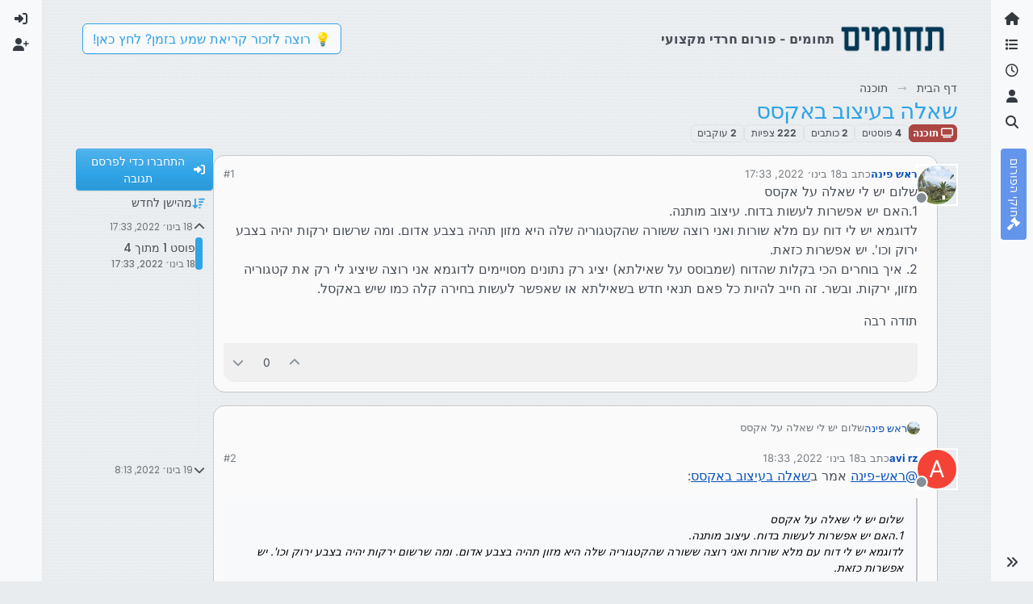

--- FILE ---
content_type: text/html; charset=utf-8
request_url: https://tchumim.com/topic/12607/%D7%A9%D7%90%D7%9C%D7%94-%D7%91%D7%A2%D7%99%D7%A6%D7%95%D7%91-%D7%91%D7%90%D7%A7%D7%A1%D7%A1
body_size: 24182
content:
<!DOCTYPE html>
<html lang="he" data-dir="rtl" style="direction: rtl;">
<head>
<title>שאלה בעיצוב באקסס | תחומים</title>
<meta name="viewport" content="width&#x3D;device-width, initial-scale&#x3D;1.0" />
	<meta name="content-type" content="text/html; charset=UTF-8" />
	<meta name="apple-mobile-web-app-capable" content="yes" />
	<meta name="mobile-web-app-capable" content="yes" />
	<meta property="og:site_name" content="תחומים - פורום חרדי מקצועי" />
	<meta name="msapplication-badge" content="frequency=30; polling-uri=https://tchumim.com/sitemap.xml" />
	<meta name="theme-color" content="#ffffff" />
	<meta name="keywords" content="תכנות,programming,מחשוב,טכנאות,רשתות,חרדי,מקצועי,פורום" />
	<meta name="msapplication-square150x150logo" content="/assets/uploads/system/og-image.png" />
	<meta name="title" content="שאלה בעיצוב באקסס" />
	<meta property="og:title" content="שאלה בעיצוב באקסס" />
	<meta property="og:type" content="article" />
	<meta property="article:published_time" content="2022-01-18T17:33:40.933Z" />
	<meta property="article:modified_time" content="2022-01-19T08:13:02.482Z" />
	<meta property="article:section" content="תוכנה" />
	<meta name="description" content="שלום יש לי שאלה על אקסס 1.האם יש אפשרות לעשות בדוח. עיצוב מותנה. לדוגמא יש לי דוח עם מלא שורות ואני רוצה ששורה שהקטגוריה שלה היא מזון תהיה בצבע אדום. ומה שרש..." />
	<meta property="og:description" content="שלום יש לי שאלה על אקסס 1.האם יש אפשרות לעשות בדוח. עיצוב מותנה. לדוגמא יש לי דוח עם מלא שורות ואני רוצה ששורה שהקטגוריה שלה היא מזון תהיה בצבע אדום. ומה שרש..." />
	<meta property="og:image" content="https://lh3.googleusercontent.com/a/AEdFTp4rjQZ1mInpj2-sB-X94ub5uPFo7OjtTSzkkuAm9Ok=s96-c" />
	<meta property="og:image:url" content="https://lh3.googleusercontent.com/a/AEdFTp4rjQZ1mInpj2-sB-X94ub5uPFo7OjtTSzkkuAm9Ok=s96-c" />
	<meta property="og:image" content="https://tchumim.com/assets/uploads/system/og-image.png" />
	<meta property="og:image:url" content="https://tchumim.com/assets/uploads/system/og-image.png" />
	<meta property="og:image:width" content="600" />
	<meta property="og:image:height" content="200" />
	<meta property="og:url" content="https://tchumim.com/topic/12607/%D7%A9%D7%90%D7%9C%D7%94-%D7%91%D7%A2%D7%99%D7%A6%D7%95%D7%91-%D7%91%D7%90%D7%A7%D7%A1%D7%A1" />
	
<link rel="stylesheet" type="text/css" href="/assets/client-cerulean-rtl.css?v=9d71ebe86e6" />
<link rel="icon" type="image/x-icon" href="/assets/uploads/system/favicon.ico?v&#x3D;9d71ebe86e6" />
	<link rel="manifest" href="/manifest.webmanifest" crossorigin="use-credentials" />
	<link rel="search" type="application/opensearchdescription+xml" title="תחומים - פורום חרדי מקצועי" href="/osd.xml" />
	<link rel="apple-touch-icon" href="/assets/images/touch/512.png" />
	<link rel="icon" sizes="36x36" href="/assets/images/touch/36.png" />
	<link rel="icon" sizes="48x48" href="/assets/images/touch/48.png" />
	<link rel="icon" sizes="72x72" href="/assets/images/touch/72.png" />
	<link rel="icon" sizes="96x96" href="/assets/images/touch/96.png" />
	<link rel="icon" sizes="144x144" href="/assets/images/touch/144.png" />
	<link rel="icon" sizes="192x192" href="/assets/images/touch/192.png" />
	<link rel="icon" sizes="512x512" href="/assets/images/touch/512.png" />
	<link rel="prefetch" href="/assets/src/modules/composer.js?v&#x3D;9d71ebe86e6" />
	<link rel="prefetch" href="/assets/src/modules/composer/uploads.js?v&#x3D;9d71ebe86e6" />
	<link rel="prefetch" href="/assets/src/modules/composer/drafts.js?v&#x3D;9d71ebe86e6" />
	<link rel="prefetch" href="/assets/src/modules/composer/tags.js?v&#x3D;9d71ebe86e6" />
	<link rel="prefetch" href="/assets/src/modules/composer/categoryList.js?v&#x3D;9d71ebe86e6" />
	<link rel="prefetch" href="/assets/src/modules/composer/resize.js?v&#x3D;9d71ebe86e6" />
	<link rel="prefetch" href="/assets/src/modules/composer/autocomplete.js?v&#x3D;9d71ebe86e6" />
	<link rel="prefetch" href="/assets/templates/composer.tpl?v&#x3D;9d71ebe86e6" />
	<link rel="prefetch" href="/assets/language/he/topic.json?v&#x3D;9d71ebe86e6" />
	<link rel="prefetch" href="/assets/language/he/modules.json?v&#x3D;9d71ebe86e6" />
	<link rel="prefetch" href="/assets/language/he/tags.json?v&#x3D;9d71ebe86e6" />
	<link rel="prefetch stylesheet" href="/assets/plugins/nodebb-plugin-markdown/styles/atom-one-dark-reasonable.css" />
	<link rel="prefetch" href="/assets/language/he/markdown.json?v&#x3D;9d71ebe86e6" />
	<link rel="stylesheet" href="https://tchumim.com/assets/plugins/nodebb-plugin-emoji/emoji/styles.css?v&#x3D;9d71ebe86e6" />
	<link rel="canonical" href="https://tchumim.com/topic/12607/שאלה-בעיצוב-באקסס" />
	<link rel="alternate" type="application/rss+xml" href="/topic/12607.rss" />
	<link rel="up" href="https://tchumim.com/category/47/תוכנה" />
	<link rel="author" href="https://tchumim.com/user/ראש-פינה" />
	
<script>
var config = JSON.parse('{"relative_path":"","upload_url":"/assets/uploads","asset_base_url":"/assets","assetBaseUrl":"/assets","siteTitle":"\u05EA\u05D7\u05D5\u05DE\u05D9\u05DD - \u05E4\u05D5\u05E8\u05D5\u05DD \u05D7\u05E8\u05D3\u05D9 \u05DE\u05E7\u05E6\u05D5\u05E2\u05D9","browserTitle":"\u05EA\u05D7\u05D5\u05DE\u05D9\u05DD","description":"\u05EA\u05D7\u05D5\u05DE\u05D9\u05DD | \u05E4\u05D5\u05E8\u05D5\u05DD \u05D7\u05E8\u05D3\u05D9 \u05DE\u05E7\u05E6\u05D5\u05E2\u05D9","keywords":"\u05EA\u05DB\u05E0\u05D5\u05EA,programming,\u05DE\u05D7\u05E9\u05D5\u05D1,\u05D8\u05DB\u05E0\u05D0\u05D5\u05EA,\u05E8\u05E9\u05EA\u05D5\u05EA,\u05D7\u05E8\u05D3\u05D9,\u05DE\u05E7\u05E6\u05D5\u05E2\u05D9,\u05E4\u05D5\u05E8\u05D5\u05DD","brand:logo":"&#x2F;assets&#x2F;uploads&#x2F;system&#x2F;og-image.png","titleLayout":"&#123;pageTitle&#125; | &#123;browserTitle&#125;","showSiteTitle":true,"maintenanceMode":false,"postQueue":1,"minimumTitleLength":3,"maximumTitleLength":255,"minimumPostLength":2,"maximumPostLength":50000,"minimumTagsPerTopic":0,"maximumTagsPerTopic":5,"minimumTagLength":3,"maximumTagLength":15,"undoTimeout":10000,"useOutgoingLinksPage":false,"allowGuestHandles":false,"allowTopicsThumbnail":false,"usePagination":true,"disableChat":true,"disableChatMessageEditing":false,"maximumChatMessageLength":1000,"socketioTransports":["polling","websocket"],"socketioOrigins":"https://tchumim.com:*","websocketAddress":"","maxReconnectionAttempts":5,"reconnectionDelay":1500,"topicsPerPage":20,"postsPerPage":30,"maximumFileSize":6500,"theme:id":"nodebb-theme-harmony","theme:src":"https://cdn.jsdelivr.net/npm/bootswatch@5.2.3/dist/cerulean/bootstrap.min.css","defaultLang":"he","userLang":"he","loggedIn":false,"uid":-1,"cache-buster":"v=9d71ebe86e6","topicPostSort":"oldest_to_newest","categoryTopicSort":"recently_replied","csrf_token":false,"searchEnabled":true,"searchDefaultInQuick":"titles","bootswatchSkin":"cerulean","composer:showHelpTab":true,"enablePostHistory":true,"timeagoCutoff":30,"timeagoCodes":["af","am","ar","az-short","az","be","bg","bs","ca","cs","cy","da","de-short","de","dv","el","en-short","en","es-short","es","et","eu","fa-short","fa","fi","fr-short","fr","gl","he","hr","hu","hy","id","is","it-short","it","ja","jv","ko","ky","lt","lv","mk","nl","no","pl","pt-br-short","pt-br","pt-short","pt","ro","rs","ru","rw","si","sk","sl","sq","sr","sv","th","tr-short","tr","uk","ur","uz","vi","zh-CN","zh-TW"],"cookies":{"enabled":false,"message":"[[global:cookies.message]]","dismiss":"[[global:cookies.accept]]","link":"[[global:cookies.learn-more]]","link_url":"https:&#x2F;&#x2F;www.cookiesandyou.com"},"thumbs":{"size":512},"emailPrompt":1,"useragent":{"isSafari":false},"fontawesome":{"pro":false,"styles":["solid","brands","regular"],"version":"6.7.2"},"activitypub":{"probe":0},"acpLang":"undefined","topicSearchEnabled":false,"disableCustomUserSkins":true,"defaultBootswatchSkin":"cerulean","composer-default":{},"markdown":{"highlight":1,"highlightLinesLanguageList":"[\\"1c\\",\\"abnf\\",\\"accesslog\\",\\"actionscript\\",\\"ada\\",\\"angelscript\\",\\"apache\\",\\"applescript\\",\\"arcade\\",\\"arduino\\",\\"armasm\\",\\"asciidoc\\",\\"aspectj\\",\\"autohotkey\\",\\"autoit\\",\\"avrasm\\",\\"awk\\",\\"axapta\\",\\"bash\\",\\"basic\\",\\"bnf\\",\\"brainfuck\\",\\"c\\",\\"cal\\",\\"capnproto\\",\\"ceylon\\",\\"clean\\",\\"clojure-repl\\",\\"clojure\\",\\"cmake\\",\\"coffeescript\\",\\"coq\\",\\"cos\\",\\"cpp\\",\\"crmsh\\",\\"crystal\\",\\"csharp\\",\\"csp\\",\\"css\\",\\"d\\",\\"dart\\",\\"delphi\\",\\"diff\\",\\"django\\",\\"dns\\",\\"dockerfile\\",\\"dos\\",\\"dsconfig\\",\\"dts\\",\\"dust\\",\\"ebnf\\",\\"elixir\\",\\"elm\\",\\"erb\\",\\"erlang-repl\\",\\"erlang\\",\\"excel\\",\\"fix\\",\\"flix\\",\\"fortran\\",\\"fsharp\\",\\"gams\\",\\"gauss\\",\\"gcode\\",\\"gherkin\\",\\"glsl\\",\\"gml\\",\\"go\\",\\"golo\\",\\"gradle\\",\\"groovy\\",\\"haml\\",\\"handlebars\\",\\"haskell\\",\\"haxe\\",\\"hsp\\",\\"http\\",\\"hy\\",\\"inform7\\",\\"ini\\",\\"irpf90\\",\\"isbl\\",\\"java\\",\\"javascript\\",\\"jboss-cli\\",\\"json\\",\\"julia-repl\\",\\"julia\\",\\"kotlin\\",\\"lasso\\",\\"latex\\",\\"ldif\\",\\"leaf\\",\\"less\\",\\"lisp\\",\\"livecodeserver\\",\\"livescript\\",\\"llvm\\",\\"lsl\\",\\"lua\\",\\"makefile\\",\\"markdown\\",\\"mathematica\\",\\"matlab\\",\\"maxima\\",\\"mel\\",\\"mercury\\",\\"mipsasm\\",\\"mizar\\",\\"mojolicious\\",\\"monkey\\",\\"moonscript\\",\\"n1ql\\",\\"nestedtext\\",\\"nginx\\",\\"nim\\",\\"nix\\",\\"node-repl\\",\\"nsis\\",\\"objectivec\\",\\"ocaml\\",\\"openscad\\",\\"oxygene\\",\\"parser3\\",\\"perl\\",\\"pf\\",\\"pgsql\\",\\"php-template\\",\\"php\\",\\"plaintext\\",\\"pony\\",\\"powershell\\",\\"processing\\",\\"profile\\",\\"prolog\\",\\"properties\\",\\"protobuf\\",\\"puppet\\",\\"purebasic\\",\\"python-repl\\",\\"python\\",\\"q\\",\\"qml\\",\\"r\\",\\"reasonml\\",\\"rib\\",\\"roboconf\\",\\"routeros\\",\\"rsl\\",\\"ruby\\",\\"ruleslanguage\\",\\"rust\\",\\"sas\\",\\"scala\\",\\"scheme\\",\\"scilab\\",\\"scss\\",\\"shell\\",\\"smali\\",\\"smalltalk\\",\\"sml\\",\\"sqf\\",\\"sql\\",\\"stan\\",\\"stata\\",\\"step21\\",\\"stylus\\",\\"subunit\\",\\"swift\\",\\"taggerscript\\",\\"tap\\",\\"tcl\\",\\"thrift\\",\\"tp\\",\\"twig\\",\\"typescript\\",\\"vala\\",\\"vbnet\\",\\"vbscript-html\\",\\"vbscript\\",\\"verilog\\",\\"vhdl\\",\\"vim\\",\\"wasm\\",\\"wren\\",\\"x86asm\\",\\"xl\\",\\"xml\\",\\"xquery\\",\\"yaml\\",\\"zephir\\"]","hljsLanguages":["common"],"theme":"atom-one-dark-reasonable.css","defaultHighlightLanguage":"","externalMark":false},"sso-google":{"style":"light"},"emojiCustomFirst":false,"theme":{"enableQuickReply":true,"enableBreadcrumbs":true,"centerHeaderElements":false,"mobileTopicTeasers":false,"stickyToolbar":true,"topicSidebarTools":true,"topMobilebar":false,"autohideBottombar":true,"openSidebars":false,"chatModals":false},"openDraftsOnPageLoad":false}');
var app = {
user: JSON.parse('{"uid":-1,"username":"אורח","displayname":"אורח","userslug":"","fullname":"אורח","email":"","icon:text":"?","icon:bgColor":"#aaa","groupTitle":"","groupTitleArray":[],"status":"offline","reputation":0,"email:confirmed":false,"unreadData":{"":{},"new":{},"watched":{},"unreplied":{}},"isAdmin":false,"isGlobalMod":false,"isMod":false,"privileges":{"chat":false,"chat:privileged":false,"upload:post:image":false,"upload:post:file":false,"signature":false,"invite":false,"group:create":false,"search:content":false,"search:users":false,"search:tags":false,"view:users":true,"view:tags":false,"view:groups":false,"local:login":false,"ban":false,"mute":false,"view:users:info":false},"blocks":[],"timeagoCode":"he","offline":true,"lastRoomId":null,"isEmailConfirmSent":false}')
};
document.documentElement.style.setProperty('--panel-offset', `0px`);
</script>

<!-- Google tag (gtag.js) -->
<script async src="https://www.googletagmanager.com/gtag/js?id=G-GQBYZ26TW2"></script>
<script>
  window.dataLayer = window.dataLayer || [];
  function gtag(){dataLayer.push(arguments);}
  gtag('js', new Date());

  gtag('config', 'G-GQBYZ26TW2', {'user_id': app.user.uid});
</script>



<style>#laws {
  background: cornflowerblue;
  color: white;
}
#laws .bottombar-nav .nav-text {
  color: white;
}
@media (min-width: 768px) {
  #laws {
    writing-mode: vertical-rl;
    text-orientation: mixed;
    margin-top: 1rem;
    background: cornflowerblue;
    padding: 0.75rem 0.25rem;
  }
  #laws .visible-open {
    display: block;
  }
}

td.hljs-ln-line.hljs-ln-numbers {
  padding-right: 1rem;
  opacity: 0.5;
}

p {
  direction: rtl;
}

pre.markdown-highlight {
  direction: ltr;
}

blockquote {
  font-size: 85%;
  color: gray;
  font-style: italic;
}

blockquote img.img-fluid.img-markdown {
  max-height: 4rem;
  background: lightgray;
  padding: 1px;
}

.img-markdown {
  margin: 0.75rem;
  max-height: 50vh;
  box-shadow: 0px 5px 10px 0px rgba(0, 0, 0, 0.5);
}

body {
  background: var(--bs-secondary);
  background-image: repeating-linear-gradient(11deg, rgba(255, 255, 255, 0.25), rgba(255, 255, 255, 0.25) 1px, transparent 0px, transparent 4px);
  background-size: 8px;
}

.page-topic .topic .posts.timeline .timeline-event:last-child,
.page-topic .topic .posts.timeline > [component="post/placeholder"]:last-child,
.page-topic .topic .posts.timeline > [component=post]:last-child {
  padding-bottom: 0;
}

li[component=post].pt-4 {
  padding-top: 0 !important;
}

li[component=post].highlight {
  border: solid 2px rgb(200, 200, 200) !important;
  background-color: #fffdeb;
}

li[component=post] {
  background: rgb(250, 250, 250);
  margin-bottom: 1rem;
  padding: 0;
  border: solid 1px rgb(200, 200, 200) !important;
  border-radius: 14px;
}

body.template-topic .topic .posts > [component=post] > [component="post/footer"] {
  margin-right: 0;
}

body.template-topic .topic .posts.timeline .timeline-event:last-child, body.template-topic .topic .posts.timeline > [component="post/placeholder"]:last-child, body.template-topic .topic .posts.timeline > [component=post]:last-child {
  padding-bottom: 0;
}

.page-topic .topic .posts [component=post] [component="post/actions"] {
  opacity: 1;
}

.page-topic .topic .posts [component=post] > [component="post/footer"] {
  margin-right: 0;
}

[component="post/footer"] {
  background: rgb(240, 240, 241);
  border-top: none !important;
  border-radius: 0 0 14px 14px;
  margin-bottom: 0;
  margin-left: 0;
}
[component="post/footer"] .pb-2 {
  padding-bottom: 0rem !important;
}
[component="post/footer"] div[component="post/replies/container"],
[component="post/footer"] .clearfix {
  display: none;
}

div[component="post/content"].mt-2 {
  margin-top: 1rem !important;
  margin-right: 1rem;
}
div[component="post/content"].mt-2 a {
  color: var(--bs-primary);
}

div[component="post/signature"] {
  padding: 0.75rem 0.75rem 0 0.75rem;
}
div[component="post/signature"] a {
  color: #2b339f;
}
div[component="post/signature"] h1, div[component="post/signature"] h2, div[component="post/signature"] h3, div[component="post/signature"] h4, div[component="post/signature"] h5, div[component="post/signature"] h6 {
  font-size: 1rem;
}
div[component="post/signature"] p {
  margin: 0;
}

[component="post/actions"] {
  padding-top: 0.5rem;
}

li[component=post] > div.d-flex {
  margin: 0.75rem;
}

.icon.bg-body {
  border-radius: 50%;
  padding: 3px !important;
  border: solid 1px rgb(200, 200, 202) !important;
}

[component="user/status"] {
  padding: 6px !important;
}

.page-topic .topic .posts [component=post] [component="post/actions"] {
  opacity: 1 !important;
}

div[component="post/signature"] {
  padding: 0rem 0.75rem 0 0;
}

.navbar .card-header {
  background-color: rgba(250, 250, 252, 0.8);
  border: solid 1px rgba(200, 200, 202, 0.8) !important;
}

li[component="category/topic"],
li[component="categories/category"],
.users {
  background-color: rgb(250, 250, 250);
  margin-bottom: 1rem;
  border-radius: 15px;
  padding-right: 10px;
  padding-left: 10px;
}

.users {
  padding: 40px;
  padding-top: 20px;
}

.sticky-tools {
  padding: 0;
  background-color: rgba(255, 255, 255, 0);
  backdrop-filter: blur(10px);
}

[component="user/picture"] {
  --avatar-size: 48px !important ;
}

a[component="post/downvote"]:not(.downvoted) .text-primary,
a[component="post/upvote"]:not(.upvoted) .text-primary {
  color: var(--bs-gray) !important;
}

.p50 {
  display: flex;
  justify-content: center;
}
.p50 img {
  max-width: 100%;
}

div[component="post/signature"] ul {
  display: flex;
  justify-content: space-between;
}
div[component="post/signature"] li {
  list-style-type: none;
}</style>

</head>
<body class="page-topic page-topic-12607 page-topic-שאלה-בעיצוב-באקסס template-topic page-topic-category-47 page-topic-category-תוכנה parent-category-47 page-status-200 theme-harmony user-guest skin-cerulean">
<a class="visually-hidden-focusable position-absolute top-0 start-0 p-3 m-3 bg-body" style="z-index: 1021;" href="#content">דילוג לתוכן</a>

<div class="layout-container d-flex justify-content-between pb-4 pb-md-0">
<nav component="sidebar/left" class=" text-dark bg-light sidebar sidebar-left start-0 border-end vh-100 d-none d-lg-flex flex-column justify-content-between sticky-top">
<ul id="main-nav" class="list-unstyled d-flex flex-column w-100 gap-2 mt-2 overflow-y-auto">


<li class="nav-item mx-2 " title="">
<a class="nav-link navigation-link d-flex gap-2 justify-content-between align-items-center "  href="&#x2F;"  aria-label="דף הבית">
<span class="d-flex gap-2 align-items-center text-nowrap truncate-open">
<span class="position-relative">

<i class="fa fa-fw fa-home" data-content=""></i>
<span component="navigation/count" class="visible-closed position-absolute top-0 start-100 translate-middle badge rounded-1 bg-primary hidden"></span>

</span>
<span class="nav-text small visible-open fw-semibold text-truncate">דף הבית</span>
</span>
<span component="navigation/count" class="visible-open badge rounded-1 bg-primary hidden"></span>
</a>

</li>



<li class="nav-item mx-2 " title="קטגוריות">
<a class="nav-link navigation-link d-flex gap-2 justify-content-between align-items-center "  href="&#x2F;categories"  aria-label="קטגוריות">
<span class="d-flex gap-2 align-items-center text-nowrap truncate-open">
<span class="position-relative">

<i class="fa fa-fw fa-list" data-content=""></i>
<span component="navigation/count" class="visible-closed position-absolute top-0 start-100 translate-middle badge rounded-1 bg-primary hidden"></span>

</span>
<span class="nav-text small visible-open fw-semibold text-truncate">קטגוריות</span>
</span>
<span component="navigation/count" class="visible-open badge rounded-1 bg-primary hidden"></span>
</a>

</li>



<li class="nav-item mx-2 " title="פוסטים אחרונים">
<a class="nav-link navigation-link d-flex gap-2 justify-content-between align-items-center "  href="&#x2F;recent"  aria-label="פוסטים אחרונים">
<span class="d-flex gap-2 align-items-center text-nowrap truncate-open">
<span class="position-relative">

<i class="fa fa-fw fa-clock-o" data-content=""></i>
<span component="navigation/count" class="visible-closed position-absolute top-0 start-100 translate-middle badge rounded-1 bg-primary hidden"></span>

</span>
<span class="nav-text small visible-open fw-semibold text-truncate">פוסטים אחרונים</span>
</span>
<span component="navigation/count" class="visible-open badge rounded-1 bg-primary hidden"></span>
</a>

</li>



<li class="nav-item mx-2 " title="משתמשים">
<a class="nav-link navigation-link d-flex gap-2 justify-content-between align-items-center "  href="&#x2F;users"  aria-label="משתמשים">
<span class="d-flex gap-2 align-items-center text-nowrap truncate-open">
<span class="position-relative">

<i class="fa fa-fw fa-user" data-content=""></i>
<span component="navigation/count" class="visible-closed position-absolute top-0 start-100 translate-middle badge rounded-1 bg-primary hidden"></span>

</span>
<span class="nav-text small visible-open fw-semibold text-truncate">משתמשים</span>
</span>
<span component="navigation/count" class="visible-open badge rounded-1 bg-primary hidden"></span>
</a>

</li>



<li class="nav-item mx-2 " title="חיפוש">
<a class="nav-link navigation-link d-flex gap-2 justify-content-between align-items-center "  href="&#x2F;search"  aria-label="חיפוש">
<span class="d-flex gap-2 align-items-center text-nowrap truncate-open">
<span class="position-relative">

<i class="fa fa-fw fa-search" data-content=""></i>
<span component="navigation/count" class="visible-closed position-absolute top-0 start-100 translate-middle badge rounded-1 bg-primary hidden"></span>

</span>
<span class="nav-text small visible-open fw-semibold text-truncate">חיפוש</span>
</span>
<span component="navigation/count" class="visible-open badge rounded-1 bg-primary hidden"></span>
</a>

</li>



<li class="nav-item mx-2 " title="">
<a class="nav-link navigation-link d-flex gap-2 justify-content-between align-items-center "  href="&#x2F;topic&#x2F;2818&#x2F;%D7%97%D7%95%D7%A7%D7%99-%D7%94%D7%A4%D7%95%D7%A8%D7%95%D7%9D" id="laws" aria-label="חוקי הפורום">
<span class="d-flex gap-2 align-items-center text-nowrap truncate-open">
<span class="position-relative">

<i class="fa fa-fw fa-gavel" data-content=""></i>
<span component="navigation/count" class="visible-closed position-absolute top-0 start-100 translate-middle badge rounded-1 bg-primary hidden"></span>

</span>
<span class="nav-text small visible-open fw-semibold text-truncate">חוקי הפורום</span>
</span>
<span component="navigation/count" class="visible-open badge rounded-1 bg-primary hidden"></span>
</a>

</li>


</ul>
<div class="sidebar-toggle-container align-self-start">

<div class="sidebar-toggle m-2 d-none d-lg-block">
<a href="#" role="button" component="sidebar/toggle" class="nav-link d-flex gap-2 align-items-center p-2 pointer w-100 text-nowrap" title="הרחבה" aria-label="הצגת סרגל צד">
<i class="fa fa-fw fa-angles-right"></i>
<i class="fa fa-fw fa-angles-left"></i>
<span class="nav-text visible-open fw-semibold small lh-1">כיווץ</span>
</a>
</div>
</div>
</nav>
<main id="panel" class="d-flex flex-column gap-3 flex-grow-1 mt-3" style="min-width: 0;">

<div class="container-lg px-md-4 brand-container">
<div class="col-12 d-flex border-bottom pb-3 ">

<div component="brand/wrapper" class="d-flex align-items-center gap-3 p-2 rounded-1 align-content-stretch ">

<a component="brand/anchor" href="/" title="לוגו מותג">
<img component="brand/logo" alt="תחומים" class="" src="/assets/uploads/system/og-image.png?v=9d71ebe86e6" />
</a>


<a component="siteTitle" class="text-truncate align-self-stretch align-items-center d-flex" href="http://tchumim.com">
<h1 class="fs-6 fw-bold text-body mb-0">תחומים - פורום חרדי מקצועי</h1>
</a>

</div>


<div data-widget-area="brand-header" class="flex-fill gap-3 p-2 align-self-center">

<div class="d-none d-lg-flex justify-content-end align-items-end">
    <a target="_blank" href="https://did.li/xCygT" class="align-self-center bg-light btn btn-outline-primary text-primary"> 
        💡
        רוצה לזכור קריאת שמע בזמן? לחץ כאן!
     </a>
</div>
<script>
    document.addEventListener('DOMContentLoaded', () => {
        const bottomBarNav = document.querySelector('.bottombar-nav');
        const link = document.createElement('a');
        link.href = 'https://bit.ly/3UeoF6e';
        link.classList.add('align-self-center', 'bg-light', 'btn', 'btn-outline-primary', 'text-primary', 'p-1');
        link.textContent = 'רוצה לזכור קריאת שמע בזמן? לחץ כאן!';
        bottomBarNav.insertBefore(link, bottomBarNav.firstChild);
    });
</script>

</div>

</div>
</div>

<div class="container-lg px-md-4 d-flex flex-column gap-3 h-100 mb-5 mb-lg-0" id="content">
<noscript>
<div class="alert alert-danger">
<p>
Your browser does not seem to support JavaScript. As a result, your viewing experience will be diminished, and you have been placed in <strong>read-only mode</strong>.
</p>
<p>
Please download a browser that supports JavaScript, or enable it if it's disabled (i.e. NoScript).
</p>
</div>
</noscript>
<script type="application/ld+json">{
"@context": "https://schema.org",
"@type": "BreadcrumbList",
"itemListElement": [{
"@type": "ListItem",
"position": 1,
"name": "תחומים - פורום חרדי מקצועי",
"item": "https://tchumim.com"
}
,{
"@type": "ListItem",
"position": 2,
"name": "תוכנה"
,"item": "https://tchumim.com/category/47/תוכנה"
},{
"@type": "ListItem",
"position": 3,
"name": "שאלה בעיצוב באקסס"

}
]}</script>


<ol class="breadcrumb mb-0 " itemscope="itemscope" itemprop="breadcrumb" itemtype="http://schema.org/BreadcrumbList">

<li itemscope="itemscope" itemprop="itemListElement" itemtype="http://schema.org/ListItem" class="breadcrumb-item ">
<meta itemprop="position" content="1" />
<a href="https://tchumim.com" itemprop="item">
<span class="fw-semibold" itemprop="name">דף הבית</span>
</a>
</li>

<li itemscope="itemscope" itemprop="itemListElement" itemtype="http://schema.org/ListItem" class="breadcrumb-item ">
<meta itemprop="position" content="2" />
<a href="https://tchumim.com/category/47/תוכנה" itemprop="item">
<span class="fw-semibold" itemprop="name">תוכנה</span>
</a>
</li>

<li component="breadcrumb/current" itemscope="itemscope" itemprop="itemListElement" itemtype="http://schema.org/ListItem" class="breadcrumb-item active">
<meta itemprop="position" content="3" />

<span class="fw-semibold" itemprop="name">שאלה בעיצוב באקסס</span>

</li>

</ol>



<div class="flex-fill" itemid="/topic/12607/%D7%A9%D7%90%D7%9C%D7%94-%D7%91%D7%A2%D7%99%D7%A6%D7%95%D7%91-%D7%91%D7%90%D7%A7%D7%A1%D7%A1" itemscope itemtype="https://schema.org/DiscussionForumPosting">
<meta itemprop="headline" content="שאלה בעיצוב באקסס">
<meta itemprop="text" content="שאלה בעיצוב באקסס">
<meta itemprop="url" content="/topic/12607/%D7%A9%D7%90%D7%9C%D7%94-%D7%91%D7%A2%D7%99%D7%A6%D7%95%D7%91-%D7%91%D7%90%D7%A7%D7%A1%D7%A1">
<meta itemprop="datePublished" content="2022-01-18T17:33:40.933Z">
<meta itemprop="dateModified" content="2022-01-19T08:13:02.482Z">
<div itemprop="author" itemscope itemtype="https://schema.org/Person">
<meta itemprop="name" content="ראש פינה">
<meta itemprop="url" content="/user/ראש-פינה">
</div>
<div class="d-flex flex-column gap-3">
<div class="d-flex gap-2 flex-wrap">
<div class="d-flex flex-column gap-3 flex-grow-1 flex-1">
<h1 component="post/header" class="tracking-tight fw-semibold fs-3 mb-0 text-break ">
<span class="topic-title" component="topic/title">שאלה בעיצוב באקסס</span>
</h1>
<div class="topic-info d-flex gap-2 align-items-center flex-wrap ">
<span component="topic/labels" class="d-flex gap-2 hidden">
<span component="topic/scheduled" class="badge badge border border-gray-300 text-body hidden">
<i class="fa fa-clock-o"></i> מתוזמן
</span>
<span component="topic/pinned" class="badge badge border border-gray-300 text-body hidden">
<i class="fa fa-thumb-tack"></i> נעוץ
</span>
<span component="topic/locked" class="badge badge border border-gray-300 text-body hidden">
<i class="fa fa-lock"></i> נעול
</span>
<a component="topic/moved" href="/category/" class="badge badge border border-gray-300 text-body text-decoration-none hidden">
<i class="fa fa-arrow-circle-right"></i> הועבר
</a>

</span>
<a href="/category/47/תוכנה" class="badge px-1 text-truncate text-decoration-none border" style="color: #ffffff;background-color: #AB4642;border-color: #AB4642!important; max-width: 70vw;">
			<i class="fa fa-fw fa-television"></i>
			תוכנה
		</a>
<div data-tid="12607" component="topic/tags" class="lh-1 tags tag-list d-flex flex-wrap hidden-xs hidden-empty gap-2"></div>
<div class="d-flex gap-2"><span class="badge text-body border border-gray-300 stats text-xs">
<i class="fa-regular fa-fw fa-message visible-xs-inline" title="פוסטים"></i>
<span component="topic/post-count" title="4" class="fw-bold">4</span>
<span class="hidden-xs text-lowercase fw-normal">פוסטים</span>
</span>
<span class="badge text-body border border-gray-300 stats text-xs">
<i class="fa fa-fw fa-user visible-xs-inline" title="כותבים"></i>
<span title="2" class="fw-bold">2</span>
<span class="hidden-xs text-lowercase fw-normal">כותבים</span>
</span>
<span class="badge text-body border border-gray-300 stats text-xs">
<i class="fa fa-fw fa-eye visible-xs-inline" title="צפיות"></i>
<span class="fw-bold" title="222">222</span>
<span class="hidden-xs text-lowercase fw-normal">צפיות</span>
</span>

<span class="badge text-body border border-gray-300 stats text-xs">
<i class="fa fa-fw fa-bell-o visible-xs-inline" title="עוקבים"></i>
<span class="fw-bold" title="222">2</span>
<span class="hidden-xs text-lowercase fw-normal">עוקבים</span>
</span>
</div>
</div>
</div>
<div class="d-flex flex-wrap gap-2 align-items-start mt-2 hidden-empty" component="topic/thumb/list"></div>
</div>
<div class="row mb-4 mb-lg-0">
<div class="topic col-lg-12">
<div class="sticky-tools d-block d-lg-none" style="top: 0;">
<nav class="d-flex flex-nowrap my-2 p-0 border-0 rounded topic-main-buttons">
<div class="d-flex flex-row p-2 text-bg-light border rounded w-100 align-items-center">
<div class="d-flex me-auto mb-0 gap-2 align-items-center flex-wrap">


<div class="btn-group bottom-sheet" component="thread/sort">
<button class="btn btn-ghost btn-sm ff-secondary d-flex gap-2 align-items-center dropdown-toggle text-truncate" data-bs-toggle="dropdown" aria-haspopup="true" aria-expanded="false" aria-label="אפשרות מיון פוסטים, מהישן לחדש">
<i class="fa fa-fw fa-arrow-down-wide-short text-primary"></i>
<span class="d-none d-md-inline fw-semibold text-truncate text-nowrap">מהישן לחדש</span>
</button>
<ul class="dropdown-menu p-1 text-sm" role="menu">
<li>
<a class="dropdown-item rounded-1 d-flex align-items-center gap-2" href="#" class="oldest_to_newest" data-sort="oldest_to_newest" role="menuitem">
<span class="flex-grow-1">מהישן לחדש</span>
<i class="flex-shrink-0 fa fa-fw text-secondary"></i>
</a>
</li>
<li>
<a class="dropdown-item rounded-1 d-flex align-items-center gap-2" href="#" class="newest_to_oldest" data-sort="newest_to_oldest" role="menuitem">
<span class="flex-grow-1">מהחדש לישן</span>
<i class="flex-shrink-0 fa fa-fw text-secondary"></i>
</a>
</li>
<li>
<a class="dropdown-item rounded-1 d-flex align-items-center gap-2" href="#" class="most_votes" data-sort="most_votes" role="menuitem">
<span class="flex-grow-1">הכי הרבה הצבעות</span>
<i class="flex-shrink-0 fa fa-fw text-secondary"></i>
</a>
</li>
</ul>
</div>


<a class="btn btn-ghost btn-sm d-none d-lg-flex align-items-center align-self-stretch" target="_blank" href="/topic/12607.rss" title="פיד RSS"><i class="fa fa-rss text-primary"></i></a>

</div>
<div component="topic/reply/container" class="btn-group hidden">
<a href="/compose?tid=12607" class="d-flex  gap-2 align-items-center btn btn-sm btn-primary fw-semibold" component="topic/reply" data-ajaxify="false" role="button"><i class="fa fa-fw fa-reply "></i><span class="d-none d-md-block text-truncate text-nowrap">תגובה</span></a>
<button type="button" class="btn btn-sm btn-primary dropdown-toggle flex-0" data-bs-toggle="dropdown" aria-haspopup="true" aria-expanded="false" aria-label="אפשרויות תגובה">
<span class="caret"></span>
</button>
<ul class="dropdown-menu dropdown-menu-end p-1 text-sm" role="menu">
<li><a class="dropdown-item rounded-1" href="#" component="topic/reply-as-topic" role="menuitem">תגובה כנושא</a></li>
</ul>
</div>


<a component="topic/reply/guest" href="/login" class="d-flex gap-2 align-items-center fw-semibold btn btn-sm btn-primary"><i class="fa fa-fw fa-sign-in "></i><span>התחברו כדי לפרסם תגובה</span></a>


</div>
</nav>
</div>



<div component="topic/deleted/message" class="alert alert-warning d-flex justify-content-between flex-wrap hidden">
<span>נושא זה נמחק. רק משתמשים עם הרשאות מתאימות יוכלו לצפות בו.</span>
<span>

</span>
</div>

<div class="d-flex gap-0 gap-lg-5">
<div class="posts-container" style="min-width: 0;">
<ul component="topic" class="posts timeline list-unstyled p-0 py-3" style="min-width: 0;" data-tid="12607" data-cid="47">

<li component="post" class="   topic-owner-post" data-index="0" data-pid="134546" data-uid="1069" data-timestamp="1642527220933" data-username="ראש פינה" data-userslug="ראש-פינה" itemprop="comment" itemtype="http://schema.org/Comment" itemscope>
<a component="post/anchor" data-index="0" id="1"></a>
<meta itemprop="datePublished" content="2022-01-18T17:33:40.933Z">



<div class="d-flex align-items-start gap-3 post-container-parent">
<div class="bg-body d-none d-sm-block rounded-circle" style="outline: 2px solid var(--bs-body-bg);">
<a class="d-inline-block position-relative text-decoration-none" href="/user/ראש-פינה" aria-label="דף פרופיל למשתמש ראש פינה">
<img title="ראש פינה" data-uid="1069" class="avatar  avatar-rounded" alt="ראש פינה" loading="lazy" component="user/picture" src="https://lh3.googleusercontent.com/a/AEdFTp4rjQZ1mInpj2-sB-X94ub5uPFo7OjtTSzkkuAm9Ok=s96-c" style="--avatar-size: 48px;" onError="this.remove()" itemprop="image" /><span title="ראש פינה" data-uid="1069" class="avatar  avatar-rounded" component="user/picture" style="--avatar-size: 48px; background-color: #3f51b5">ר</span>

<span component="user/status" class="position-absolute top-100 start-100 border border-white border-2 rounded-circle status offline"><span class="visually-hidden">מנותק</span></span>

</a>
</div>
<div class="post-container d-flex gap-2 flex-grow-1 flex-column w-100" style="min-width:0;">
<div class="d-flex align-items-start justify-content-between gap-1 flex-nowrap w-100 post-header" itemprop="author" itemscope itemtype="https://schema.org/Person">
<div class="d-flex gap-1 flex-wrap align-items-center text-truncate">
<meta itemprop="name" content="ראש פינה">
<meta itemprop="url" content="/user/ראש-פינה">
<div class="d-flex flex-nowrap gap-1 align-items-center text-truncate">
<div class="bg-body d-sm-none">
<a class="d-inline-block position-relative text-decoration-none" href="/user/ראש-פינה">
<img title="ראש פינה" data-uid="1069" class="avatar  avatar-rounded" alt="ראש פינה" loading="lazy" component="user/picture" src="https://lh3.googleusercontent.com/a/AEdFTp4rjQZ1mInpj2-sB-X94ub5uPFo7OjtTSzkkuAm9Ok=s96-c" style="--avatar-size: 20px;" onError="this.remove()" itemprop="image" /><span title="ראש פינה" data-uid="1069" class="avatar  avatar-rounded" component="user/picture" style="--avatar-size: 20px; background-color: #3f51b5">ר</span>

<span component="user/status" class="position-absolute top-100 start-100 border border-white border-2 rounded-circle status offline"><span class="visually-hidden">מנותק</span></span>

</a>
</div>
<a class="fw-bold text-nowrap text-truncate" href="/user/ראש-פינה" data-username="ראש פינה" data-uid="1069">ראש פינה</a>
</div>


<div class="d-flex gap-1 align-items-center">
<span class="text-muted">כתב ב<a href="/post/134546" class="timeago text-muted" title="2022-01-18T17:33:40.933Z"></a></span>
<i component="post/edit-indicator" class="fa fa-edit text-muted edit-icon hidden" title="נערך Invalid Date"></i>
<span data-editor="" component="post/editor" class="visually-hidden">נערך לאחרונה על ידי  <span class="timeago" title="Invalid Date"></span></span>
</div>

</div>
<div class="d-flex align-items-center gap-1 justify-content-end">
<span class="bookmarked opacity-0 text-primary"><i class="fa fa-bookmark-o"></i></span>
<a href="/post/134546" class="post-index text-muted d-none d-md-inline">#1</a>
</div>
</div>
<div class="content text-break" component="post/content" itemprop="text">
<p dir="auto">שלום יש לי שאלה על אקסס<br />
1.האם יש אפשרות לעשות בדוח. עיצוב מותנה.<br />
לדוגמא יש לי דוח עם מלא שורות ואני רוצה ששורה שהקטגוריה שלה היא מזון תהיה בצבע אדום. ומה שרשום ירקות יהיה בצבע ירוק וכו'. יש אפשרות כזאת.<br />
2. איך בוחרים הכי בקלות שהדוח (שמבוסס על שאילתא) יציג רק נתונים מסויימים לדוגמא אני רוצה שיציג לי רק את קטגוריה מזון, ירקות. ובשר. זה חייב להיות כל פאם תנאי חדש בשאילתא או שאפשר לעשות בחירה קלה כמו שיש באקסל.</p>
<p dir="auto">תודה רבה</p>

</div>
<div component="post/footer" class="post-footer border-bottom pb-2">

<div class="d-flex flex-wrap-reverse gap-2 justify-content-between">

<a component="post/reply-count" data-target-component="post/replies/container" href="#" class="d-flex gap-2 align-items-center btn btn-ghost ff-secondary border rounded-1 p-1 text-muted text-decoration-none text-xs hidden">
<span component="post/reply-count/avatars" class="d-flex gap-1 ">

<span><span title="avi rz" data-uid="3419" class="avatar avatar-tooltip avatar-rounded" component="avatar/icon" style="--avatar-size: 20px; background-color: #f44336">A</span></span>


</span>
<span class="ms-2 replies-count fw-semibold text-nowrap" component="post/reply-count/text" data-replies="1">תגובה 1</span>
<span class="ms-2 replies-last hidden-xs fw-semibold">תגובה אחרונה <span class="timeago" title="2022-01-18T18:33:39.154Z"></span></span>
<i class="fa fa-fw fa-chevron-down" component="post/replies/open"></i>
</a>

<div component="post/actions" class="d-flex flex-grow-1 align-items-center justify-content-end gap-1 post-tools">
<!-- This partial intentionally left blank; overwritten by nodebb-plugin-reactions -->
<a component="post/reply" href="#" class="btn btn-ghost btn-sm hidden" title="תגובה"><i class="fa fa-fw fa-reply text-primary"></i></a>
<a component="post/quote" href="#" class="btn btn-ghost btn-sm hidden" title="ציטוט"><i class="fa fa-fw fa-quote-right text-primary"></i></a>


<div class="d-flex votes align-items-center">
<a component="post/upvote" href="#" class="btn btn-ghost btn-sm" title="הצבעה לפוסט">
<i class="fa fa-fw fa-chevron-up text-primary"></i>
</a>
<meta itemprop="upvoteCount" content="0">
<meta itemprop="downvoteCount" content="0">
<a href="#" class="px-2 mx-1 btn btn-ghost btn-sm" component="post/vote-count" data-votes="0" title="מצביעים">0</a>

<a component="post/downvote" href="#" class="btn btn-ghost btn-sm" title="הצבעה נגד פוסט">
<i class="fa fa-fw fa-chevron-down text-primary"></i>
</a>

</div>

<span component="post/tools" class="dropdown bottom-sheet hidden">
<a class="btn btn-ghost btn-sm ff-secondary dropdown-toggle" href="#" data-bs-toggle="dropdown" aria-haspopup="true" aria-expanded="false" aria-label="כלי פוסט"><i class="fa fa-fw fa-ellipsis-v text-primary"></i></a>
<ul class="dropdown-menu dropdown-menu-end p-1 text-sm" role="menu"></ul>
</span>
</div>
</div>
<div component="post/replies/container" class="my-2 col-11 border rounded-1 p-3 hidden-empty"></div>
</div>
</div>
</div>

</li>




<li component="post" class="pt-4   " data-index="1" data-pid="134551" data-uid="3419" data-timestamp="1642530819154" data-username="avi rz" data-userslug="avi-rz" itemprop="comment" itemtype="http://schema.org/Comment" itemscope>
<a component="post/anchor" data-index="1" id="2"></a>
<meta itemprop="datePublished" content="2022-01-18T18:33:39.154Z">



<div component="post/parent" data-collapsed="true" data-parent-pid="134546" data-uid="1069" class="btn btn-ghost btn-sm d-flex gap-2 text-start flex-row mb-2" style="font-size: 13px;">
<div class="d-flex gap-2 text-nowrap">
<div class="d-flex flex-nowrap gap-1 align-items-center">
<a href="/user/ראש-פינה" class="text-decoration-none lh-1"><img title="ראש פינה" data-uid="1069" class="avatar not-responsive align-middle avatar-rounded" alt="ראש פינה" loading="lazy" component="avatar/picture" src="https://lh3.googleusercontent.com/a/AEdFTp4rjQZ1mInpj2-sB-X94ub5uPFo7OjtTSzkkuAm9Ok=s96-c" style="--avatar-size: 16px;" onError="this.remove()" itemprop="image" /><span title="ראש פינה" data-uid="1069" class="avatar not-responsive align-middle avatar-rounded" component="avatar/icon" style="--avatar-size: 16px; background-color: #3f51b5">ר</span></a>
<a class="fw-semibold text-truncate" style="max-width: 150px;" href="/user/ראש-פינה">ראש פינה</a>
</div>
<a href="/post/134546" class="text-muted timeago text-nowrap hidden" title="2022-01-18T17:33:40.933Z"></a>
</div>
<div component="post/parent/content" class="text-muted line-clamp-1 text-break w-100"><p dir="auto">שלום יש לי שאלה על אקסס<br />
1.האם יש אפשרות לעשות בדוח. עיצוב מותנה.<br />
לדוגמא יש לי דוח עם מלא שורות ואני רוצה ששורה שהקטגוריה שלה היא מזון תהיה בצבע אדום. ומה שרשום ירקות יהיה בצבע ירוק וכו'. יש אפשרות כזאת.<br />
2. איך בוחרים הכי בקלות שהדוח (שמבוסס על שאילתא) יציג רק נתונים מסויימים לדוגמא אני רוצה שיציג לי רק את קטגוריה מזון, ירקות. ובשר. זה חייב להיות כל פאם תנאי חדש בשאילתא או שאפשר לעשות בחירה קלה כמו שיש באקסל.</p>
<p dir="auto">תודה רבה</p>
</div>
</div>

<div class="d-flex align-items-start gap-3 post-container-parent">
<div class="bg-body d-none d-sm-block rounded-circle" style="outline: 2px solid var(--bs-body-bg);">
<a class="d-inline-block position-relative text-decoration-none" href="/user/avi-rz" aria-label="דף פרופיל למשתמש avi rz">
<span title="avi rz" data-uid="3419" class="avatar  avatar-rounded" component="user/picture" style="--avatar-size: 48px; background-color: #f44336">A</span>

<span component="user/status" class="position-absolute top-100 start-100 border border-white border-2 rounded-circle status offline"><span class="visually-hidden">מנותק</span></span>

</a>
</div>
<div class="post-container d-flex gap-2 flex-grow-1 flex-column w-100" style="min-width:0;">
<div class="d-flex align-items-start justify-content-between gap-1 flex-nowrap w-100 post-header" itemprop="author" itemscope itemtype="https://schema.org/Person">
<div class="d-flex gap-1 flex-wrap align-items-center text-truncate">
<meta itemprop="name" content="avi rz">
<meta itemprop="url" content="/user/avi-rz">
<div class="d-flex flex-nowrap gap-1 align-items-center text-truncate">
<div class="bg-body d-sm-none">
<a class="d-inline-block position-relative text-decoration-none" href="/user/avi-rz">
<span title="avi rz" data-uid="3419" class="avatar  avatar-rounded" component="user/picture" style="--avatar-size: 20px; background-color: #f44336">A</span>

<span component="user/status" class="position-absolute top-100 start-100 border border-white border-2 rounded-circle status offline"><span class="visually-hidden">מנותק</span></span>

</a>
</div>
<a class="fw-bold text-nowrap text-truncate" href="/user/avi-rz" data-username="avi rz" data-uid="3419">avi rz</a>
</div>


<div class="d-flex gap-1 align-items-center">
<span class="text-muted">כתב ב<a href="/post/134551" class="timeago text-muted" title="2022-01-18T18:33:39.154Z"></a></span>
<i component="post/edit-indicator" class="fa fa-edit text-muted edit-icon hidden" title="נערך Invalid Date"></i>
<span data-editor="" component="post/editor" class="visually-hidden">נערך לאחרונה על ידי  <span class="timeago" title="Invalid Date"></span></span>
</div>

</div>
<div class="d-flex align-items-center gap-1 justify-content-end">
<span class="bookmarked opacity-0 text-primary"><i class="fa fa-bookmark-o"></i></span>
<a href="/post/134551" class="post-index text-muted d-none d-md-inline">#2</a>
</div>
</div>
<div class="content text-break" component="post/content" itemprop="text">
<p dir="auto"><a class="plugin-mentions-user plugin-mentions-a" href="/user/%D7%A8%D7%90%D7%A9-%D7%A4%D7%99%D7%A0%D7%94">@<bdi>ראש-פינה</bdi></a> אמר ב<a href="/post/134546">שאלה בעיצוב באקסס</a>:</p>
<blockquote>
<p dir="auto">שלום יש לי שאלה על אקסס<br />
1.האם יש אפשרות לעשות בדוח. עיצוב מותנה.<br />
לדוגמא יש לי דוח עם מלא שורות ואני רוצה ששורה שהקטגוריה שלה היא מזון תהיה בצבע אדום. ומה שרשום ירקות יהיה בצבע ירוק וכו'. יש אפשרות כזאת.</p>
</blockquote>
<p dir="auto">כן, כשאתה עומד על השדה שאתה רוצה שיהיה מעוצב, במקרה שלך תוכל לבחור את כל השדות שאתה רוצה שישתנה העיצוב שלהם, ואז אתה נכנס לתבנית &gt; עיצוב מותנה וכו.<br />
(כמובן שים לב שאתה בוחר רק את השדות טקסט(טקסט, רשימה, משולב.) ולא את התוויות או כל מיני סוגי שדות למיניהם.)</p>
<p dir="auto">תוכל לעשות עד כמה אפשרויות כל פעם,<br />
ע"י הוספה בקריטריונים,<br />
או: [כתוב קטגוריה 1]<br />
או: [כתוב קטגוריה 2]<br />
או: [כתוב קטגוריה 3]<br />
או: [כתוב קטגוריה 4]</p>
<p dir="auto">זה דרך קצרה שהיא ארוכה,<br />
אם אתה רוצה טיפה יותר להשקיע יש עוד כמה רעיונות כמו להוסיף טבלה של קטגוריות עם אפשרות סימון "בחירה", ולעשות טופס ששם אתה מחליט איזה קטגוריות אתה רוצה ואת הדוח להתאים רק לאלו שהקטגוריה מסומנת "בחירה", וכדו'. כל אחד לפי טעמו</p>

</div>
<div component="post/footer" class="post-footer border-bottom pb-2">

<div class="d-flex flex-wrap-reverse gap-2 justify-content-between">

<a component="post/reply-count" data-target-component="post/replies/container" href="#" class="d-flex gap-2 align-items-center btn btn-ghost ff-secondary border rounded-1 p-1 text-muted text-decoration-none text-xs hidden">
<span component="post/reply-count/avatars" class="d-flex gap-1 ">

<span><img title="ראש פינה" data-uid="1069" class="avatar avatar-tooltip avatar-rounded" alt="ראש פינה" loading="lazy" component="avatar/picture" src="https://lh3.googleusercontent.com/a/AEdFTp4rjQZ1mInpj2-sB-X94ub5uPFo7OjtTSzkkuAm9Ok=s96-c" style="--avatar-size: 20px;" onError="this.remove()" itemprop="image" /><span title="ראש פינה" data-uid="1069" class="avatar avatar-tooltip avatar-rounded" component="avatar/icon" style="--avatar-size: 20px; background-color: #3f51b5">ר</span></span>


</span>
<span class="ms-2 replies-count fw-semibold text-nowrap" component="post/reply-count/text" data-replies="1">תגובה 1</span>
<span class="ms-2 replies-last hidden-xs fw-semibold">תגובה אחרונה <span class="timeago" title="2022-01-18T20:34:51.976Z"></span></span>
<i class="fa fa-fw fa-chevron-down" component="post/replies/open"></i>
</a>

<div component="post/actions" class="d-flex flex-grow-1 align-items-center justify-content-end gap-1 post-tools">
<!-- This partial intentionally left blank; overwritten by nodebb-plugin-reactions -->
<a component="post/reply" href="#" class="btn btn-ghost btn-sm hidden" title="תגובה"><i class="fa fa-fw fa-reply text-primary"></i></a>
<a component="post/quote" href="#" class="btn btn-ghost btn-sm hidden" title="ציטוט"><i class="fa fa-fw fa-quote-right text-primary"></i></a>


<div class="d-flex votes align-items-center">
<a component="post/upvote" href="#" class="btn btn-ghost btn-sm" title="הצבעה לפוסט">
<i class="fa fa-fw fa-chevron-up text-primary"></i>
</a>
<meta itemprop="upvoteCount" content="2">
<meta itemprop="downvoteCount" content="0">
<a href="#" class="px-2 mx-1 btn btn-ghost btn-sm" component="post/vote-count" data-votes="2" title="מצביעים">2</a>

<a component="post/downvote" href="#" class="btn btn-ghost btn-sm" title="הצבעה נגד פוסט">
<i class="fa fa-fw fa-chevron-down text-primary"></i>
</a>

</div>

<span component="post/tools" class="dropdown bottom-sheet hidden">
<a class="btn btn-ghost btn-sm ff-secondary dropdown-toggle" href="#" data-bs-toggle="dropdown" aria-haspopup="true" aria-expanded="false" aria-label="כלי פוסט"><i class="fa fa-fw fa-ellipsis-v text-primary"></i></a>
<ul class="dropdown-menu dropdown-menu-end p-1 text-sm" role="menu"></ul>
</span>
</div>
</div>
<div component="post/replies/container" class="my-2 col-11 border rounded-1 p-3 hidden-empty"></div>
</div>
</div>
</div>

</li>




<li component="post" class="pt-4   topic-owner-post" data-index="2" data-pid="134558" data-uid="1069" data-timestamp="1642538091976" data-username="ראש פינה" data-userslug="ראש-פינה" itemprop="comment" itemtype="http://schema.org/Comment" itemscope>
<a component="post/anchor" data-index="2" id="3"></a>
<meta itemprop="datePublished" content="2022-01-18T20:34:51.976Z">



<div component="post/parent" data-collapsed="true" data-parent-pid="134551" data-uid="3419" class="btn btn-ghost btn-sm d-flex gap-2 text-start flex-row mb-2" style="font-size: 13px;">
<div class="d-flex gap-2 text-nowrap">
<div class="d-flex flex-nowrap gap-1 align-items-center">
<a href="/user/avi-rz" class="text-decoration-none lh-1"><span title="avi rz" data-uid="3419" class="avatar not-responsive align-middle avatar-rounded" component="avatar/icon" style="--avatar-size: 16px; background-color: #f44336">A</span></a>
<a class="fw-semibold text-truncate" style="max-width: 150px;" href="/user/avi-rz">avi rz</a>
</div>
<a href="/post/134551" class="text-muted timeago text-nowrap hidden" title="2022-01-18T18:33:39.154Z"></a>
</div>
<div component="post/parent/content" class="text-muted line-clamp-1 text-break w-100"><p dir="auto"><a class="plugin-mentions-user plugin-mentions-a" href="/user/%D7%A8%D7%90%D7%A9-%D7%A4%D7%99%D7%A0%D7%94">@<bdi>ראש-פינה</bdi></a> אמר ב<a href="/post/134546">שאלה בעיצוב באקסס</a>:</p>
<blockquote>
<p dir="auto">שלום יש לי שאלה על אקסס<br />
1.האם יש אפשרות לעשות בדוח. עיצוב מותנה.<br />
לדוגמא יש לי דוח עם מלא שורות ואני רוצה ששורה שהקטגוריה שלה היא מזון תהיה בצבע אדום. ומה שרשום ירקות יהיה בצבע ירוק וכו'. יש אפשרות כזאת.</p>
</blockquote>
<p dir="auto">כן, כשאתה עומד על השדה שאתה רוצה שיהיה מעוצב, במקרה שלך תוכל לבחור את כל השדות שאתה רוצה שישתנה העיצוב שלהם, ואז אתה נכנס לתבנית &gt; עיצוב מותנה וכו.<br />
(כמובן שים לב שאתה בוחר רק את השדות טקסט(טקסט, רשימה, משולב.) ולא את התוויות או כל מיני סוגי שדות למיניהם.)</p>
<p dir="auto">תוכל לעשות עד כמה אפשרויות כל פעם,<br />
ע"י הוספה בקריטריונים,<br />
או: [כתוב קטגוריה 1]<br />
או: [כתוב קטגוריה 2]<br />
או: [כתוב קטגוריה 3]<br />
או: [כתוב קטגוריה 4]</p>
<p dir="auto">זה דרך קצרה שהיא ארוכה,<br />
אם אתה רוצה טיפה יותר להשקיע יש עוד כמה רעיונות כמו להוסיף טבלה של קטגוריות עם אפשרות סימון "בחירה", ולעשות טופס ששם אתה מחליט איזה קטגוריות אתה רוצה ואת הדוח להתאים רק לאלו שהקטגוריה מסומנת "בחירה", וכדו'. כל אחד לפי טעמו</p>
</div>
</div>

<div class="d-flex align-items-start gap-3 post-container-parent">
<div class="bg-body d-none d-sm-block rounded-circle" style="outline: 2px solid var(--bs-body-bg);">
<a class="d-inline-block position-relative text-decoration-none" href="/user/ראש-פינה" aria-label="דף פרופיל למשתמש ראש פינה">
<img title="ראש פינה" data-uid="1069" class="avatar  avatar-rounded" alt="ראש פינה" loading="lazy" component="user/picture" src="https://lh3.googleusercontent.com/a/AEdFTp4rjQZ1mInpj2-sB-X94ub5uPFo7OjtTSzkkuAm9Ok=s96-c" style="--avatar-size: 48px;" onError="this.remove()" itemprop="image" /><span title="ראש פינה" data-uid="1069" class="avatar  avatar-rounded" component="user/picture" style="--avatar-size: 48px; background-color: #3f51b5">ר</span>

<span component="user/status" class="position-absolute top-100 start-100 border border-white border-2 rounded-circle status offline"><span class="visually-hidden">מנותק</span></span>

</a>
</div>
<div class="post-container d-flex gap-2 flex-grow-1 flex-column w-100" style="min-width:0;">
<div class="d-flex align-items-start justify-content-between gap-1 flex-nowrap w-100 post-header" itemprop="author" itemscope itemtype="https://schema.org/Person">
<div class="d-flex gap-1 flex-wrap align-items-center text-truncate">
<meta itemprop="name" content="ראש פינה">
<meta itemprop="url" content="/user/ראש-פינה">
<div class="d-flex flex-nowrap gap-1 align-items-center text-truncate">
<div class="bg-body d-sm-none">
<a class="d-inline-block position-relative text-decoration-none" href="/user/ראש-פינה">
<img title="ראש פינה" data-uid="1069" class="avatar  avatar-rounded" alt="ראש פינה" loading="lazy" component="user/picture" src="https://lh3.googleusercontent.com/a/AEdFTp4rjQZ1mInpj2-sB-X94ub5uPFo7OjtTSzkkuAm9Ok=s96-c" style="--avatar-size: 20px;" onError="this.remove()" itemprop="image" /><span title="ראש פינה" data-uid="1069" class="avatar  avatar-rounded" component="user/picture" style="--avatar-size: 20px; background-color: #3f51b5">ר</span>

<span component="user/status" class="position-absolute top-100 start-100 border border-white border-2 rounded-circle status offline"><span class="visually-hidden">מנותק</span></span>

</a>
</div>
<a class="fw-bold text-nowrap text-truncate" href="/user/ראש-פינה" data-username="ראש פינה" data-uid="1069">ראש פינה</a>
</div>


<div class="d-flex gap-1 align-items-center">
<span class="text-muted">כתב ב<a href="/post/134558" class="timeago text-muted" title="2022-01-18T20:34:51.976Z"></a></span>
<i component="post/edit-indicator" class="fa fa-edit text-muted edit-icon hidden" title="נערך Invalid Date"></i>
<span data-editor="" component="post/editor" class="visually-hidden">נערך לאחרונה על ידי  <span class="timeago" title="Invalid Date"></span></span>
</div>

</div>
<div class="d-flex align-items-center gap-1 justify-content-end">
<span class="bookmarked opacity-0 text-primary"><i class="fa fa-bookmark-o"></i></span>
<a href="/post/134558" class="post-index text-muted d-none d-md-inline">#3</a>
</div>
</div>
<div class="content text-break" component="post/content" itemprop="text">
<p dir="auto"><a class="plugin-mentions-user plugin-mentions-a" href="/user/avi-rz">@<bdi>avi-rz</bdi></a> אמר ב<a href="/post/134551">שאלה בעיצוב באקסס</a>:</p>
<blockquote>
<p dir="auto">אם אתה רוצה טיפה יותר להשקיע יש עוד כמה רעיונות כמו להוסיף טבלה של קטגוריות עם אפשרות סימון "בחירה", ולעשות טופס ששם אתה מחליט איזה קטגוריות אתה רוצה ואת הדוח להתאים רק לאלו שהקטגוריה מסומנת "בחירה", וכדו'. כל אחד לפי טעמו</p>
</blockquote>
<p dir="auto">תוכל בבקשה יותר לפרט לי איך עושים את זה?</p>

</div>
<div component="post/footer" class="post-footer border-bottom pb-2">

<div class="d-flex flex-wrap-reverse gap-2 justify-content-between">

<a component="post/reply-count" data-target-component="post/replies/container" href="#" class="d-flex gap-2 align-items-center btn btn-ghost ff-secondary border rounded-1 p-1 text-muted text-decoration-none text-xs hidden">
<span component="post/reply-count/avatars" class="d-flex gap-1 ">

<span><span title="avi rz" data-uid="3419" class="avatar avatar-tooltip avatar-rounded" component="avatar/icon" style="--avatar-size: 20px; background-color: #f44336">A</span></span>


</span>
<span class="ms-2 replies-count fw-semibold text-nowrap" component="post/reply-count/text" data-replies="1">תגובה 1</span>
<span class="ms-2 replies-last hidden-xs fw-semibold">תגובה אחרונה <span class="timeago" title="2022-01-19T08:13:02.482Z"></span></span>
<i class="fa fa-fw fa-chevron-down" component="post/replies/open"></i>
</a>

<div component="post/actions" class="d-flex flex-grow-1 align-items-center justify-content-end gap-1 post-tools">
<!-- This partial intentionally left blank; overwritten by nodebb-plugin-reactions -->
<a component="post/reply" href="#" class="btn btn-ghost btn-sm hidden" title="תגובה"><i class="fa fa-fw fa-reply text-primary"></i></a>
<a component="post/quote" href="#" class="btn btn-ghost btn-sm hidden" title="ציטוט"><i class="fa fa-fw fa-quote-right text-primary"></i></a>


<div class="d-flex votes align-items-center">
<a component="post/upvote" href="#" class="btn btn-ghost btn-sm" title="הצבעה לפוסט">
<i class="fa fa-fw fa-chevron-up text-primary"></i>
</a>
<meta itemprop="upvoteCount" content="0">
<meta itemprop="downvoteCount" content="0">
<a href="#" class="px-2 mx-1 btn btn-ghost btn-sm" component="post/vote-count" data-votes="0" title="מצביעים">0</a>

<a component="post/downvote" href="#" class="btn btn-ghost btn-sm" title="הצבעה נגד פוסט">
<i class="fa fa-fw fa-chevron-down text-primary"></i>
</a>

</div>

<span component="post/tools" class="dropdown bottom-sheet hidden">
<a class="btn btn-ghost btn-sm ff-secondary dropdown-toggle" href="#" data-bs-toggle="dropdown" aria-haspopup="true" aria-expanded="false" aria-label="כלי פוסט"><i class="fa fa-fw fa-ellipsis-v text-primary"></i></a>
<ul class="dropdown-menu dropdown-menu-end p-1 text-sm" role="menu"></ul>
</span>
</div>
</div>
<div component="post/replies/container" class="my-2 col-11 border rounded-1 p-3 hidden-empty"></div>
</div>
</div>
</div>

</li>




<li component="post" class="pt-4   " data-index="3" data-pid="134581" data-uid="3419" data-timestamp="1642579982482" data-username="avi rz" data-userslug="avi-rz" itemprop="comment" itemtype="http://schema.org/Comment" itemscope>
<a component="post/anchor" data-index="3" id="4"></a>
<meta itemprop="datePublished" content="2022-01-19T08:13:02.482Z">



<div component="post/parent" data-collapsed="true" data-parent-pid="134558" data-uid="1069" class="btn btn-ghost btn-sm d-flex gap-2 text-start flex-row mb-2" style="font-size: 13px;">
<div class="d-flex gap-2 text-nowrap">
<div class="d-flex flex-nowrap gap-1 align-items-center">
<a href="/user/ראש-פינה" class="text-decoration-none lh-1"><img title="ראש פינה" data-uid="1069" class="avatar not-responsive align-middle avatar-rounded" alt="ראש פינה" loading="lazy" component="avatar/picture" src="https://lh3.googleusercontent.com/a/AEdFTp4rjQZ1mInpj2-sB-X94ub5uPFo7OjtTSzkkuAm9Ok=s96-c" style="--avatar-size: 16px;" onError="this.remove()" itemprop="image" /><span title="ראש פינה" data-uid="1069" class="avatar not-responsive align-middle avatar-rounded" component="avatar/icon" style="--avatar-size: 16px; background-color: #3f51b5">ר</span></a>
<a class="fw-semibold text-truncate" style="max-width: 150px;" href="/user/ראש-פינה">ראש פינה</a>
</div>
<a href="/post/134558" class="text-muted timeago text-nowrap hidden" title="2022-01-18T20:34:51.976Z"></a>
</div>
<div component="post/parent/content" class="text-muted line-clamp-1 text-break w-100"><p dir="auto"><a class="plugin-mentions-user plugin-mentions-a" href="/user/avi-rz">@<bdi>avi-rz</bdi></a> אמר ב<a href="/post/134551">שאלה בעיצוב באקסס</a>:</p>
<blockquote>
<p dir="auto">אם אתה רוצה טיפה יותר להשקיע יש עוד כמה רעיונות כמו להוסיף טבלה של קטגוריות עם אפשרות סימון "בחירה", ולעשות טופס ששם אתה מחליט איזה קטגוריות אתה רוצה ואת הדוח להתאים רק לאלו שהקטגוריה מסומנת "בחירה", וכדו'. כל אחד לפי טעמו</p>
</blockquote>
<p dir="auto">תוכל בבקשה יותר לפרט לי איך עושים את זה?</p>
</div>
</div>

<div class="d-flex align-items-start gap-3 post-container-parent">
<div class="bg-body d-none d-sm-block rounded-circle" style="outline: 2px solid var(--bs-body-bg);">
<a class="d-inline-block position-relative text-decoration-none" href="/user/avi-rz" aria-label="דף פרופיל למשתמש avi rz">
<span title="avi rz" data-uid="3419" class="avatar  avatar-rounded" component="user/picture" style="--avatar-size: 48px; background-color: #f44336">A</span>

<span component="user/status" class="position-absolute top-100 start-100 border border-white border-2 rounded-circle status offline"><span class="visually-hidden">מנותק</span></span>

</a>
</div>
<div class="post-container d-flex gap-2 flex-grow-1 flex-column w-100" style="min-width:0;">
<div class="d-flex align-items-start justify-content-between gap-1 flex-nowrap w-100 post-header" itemprop="author" itemscope itemtype="https://schema.org/Person">
<div class="d-flex gap-1 flex-wrap align-items-center text-truncate">
<meta itemprop="name" content="avi rz">
<meta itemprop="url" content="/user/avi-rz">
<div class="d-flex flex-nowrap gap-1 align-items-center text-truncate">
<div class="bg-body d-sm-none">
<a class="d-inline-block position-relative text-decoration-none" href="/user/avi-rz">
<span title="avi rz" data-uid="3419" class="avatar  avatar-rounded" component="user/picture" style="--avatar-size: 20px; background-color: #f44336">A</span>

<span component="user/status" class="position-absolute top-100 start-100 border border-white border-2 rounded-circle status offline"><span class="visually-hidden">מנותק</span></span>

</a>
</div>
<a class="fw-bold text-nowrap text-truncate" href="/user/avi-rz" data-username="avi rz" data-uid="3419">avi rz</a>
</div>


<div class="d-flex gap-1 align-items-center">
<span class="text-muted">כתב ב<a href="/post/134581" class="timeago text-muted" title="2022-01-19T08:13:02.482Z"></a></span>
<i component="post/edit-indicator" class="fa fa-edit text-muted edit-icon hidden" title="נערך Invalid Date"></i>
<span data-editor="" component="post/editor" class="visually-hidden">נערך לאחרונה על ידי  <span class="timeago" title="Invalid Date"></span></span>
</div>

</div>
<div class="d-flex align-items-center gap-1 justify-content-end">
<span class="bookmarked opacity-0 text-primary"><i class="fa fa-bookmark-o"></i></span>
<a href="/post/134581" class="post-index text-muted d-none d-md-inline">#4</a>
</div>
</div>
<div class="content text-break" component="post/content" itemprop="text">
<p dir="auto"><a class="plugin-mentions-user plugin-mentions-a" href="/user/%D7%A8%D7%90%D7%A9-%D7%A4%D7%99%D7%A0%D7%94">@<bdi>ראש-פינה</bdi></a> אמר ב<a href="/post/134558">שאלה בעיצוב באקסס</a>:</p>
<blockquote>
<p dir="auto"><a class="plugin-mentions-user plugin-mentions-a" href="/user/avi-rz">@<bdi>avi-rz</bdi></a> אמר ב<a href="/post/134551">שאלה בעיצוב באקסס</a>:</p>
<blockquote>
<p dir="auto">אם אתה רוצה טיפה יותר להשקיע יש עוד כמה רעיונות כמו להוסיף טבלה של קטגוריות עם אפשרות סימון "בחירה", ולעשות טופס ששם אתה מחליט איזה קטגוריות אתה רוצה ואת הדוח להתאים רק לאלו שהקטגוריה מסומנת "בחירה", וכדו'. כל אחד לפי טעמו</p>
</blockquote>
<p dir="auto">תוכל בבקשה יותר לפרט לי איך עושים את זה?</p>
</blockquote>
<p dir="auto">יש ל <a class="plugin-mentions-user plugin-mentions-a" href="/user/odeddvir">@<bdi>OdedDvir</bdi></a>  מדריך נפלא על אקסס, וחבל שאתה לא עובר עליו זה שווה מאוד.<br />
אם אתה רוצה בכל זאת (במידה והחלטת על הכיוון הזה) תעשה טבלה של קטגוריות: שתכיל לפחות (במידה ובמוצרים יש את השם של הקטגוריה ולא id), "שם_קטגוריה" מסוג מחרוזת, ו"בחירה" מסוג כן/לא.<br />
בשאילתא תוסיף את הטבלה הזאת, ובקריטריונים של הקטגוריה במוצרים תכניס את המשפט הבא (במידה וקראת לטבלה ולשדה כמו שכתבתי למעלה - ניתן לשינוי) "[קטגוריות].[שם_קטגוריה]", ותוסיף עוד עמודה בשאילתה שמה תבחר את ה"בחירה" של הקטגוריות ובקריטריונים תכניס את זה "True", (אתה יכול להוריד את הסימון מ"הצג"), ותשמור.<br />
לאחמ"כ כל פעם שאתה משנה את הבחירה בטבלה של הקטגוריות הוא אמור לסנן.<br />
אם תצליח לעשות כזה דבר תעשה לזה טופס ושיהיה לך בהצלחה.</p>

</div>
<div component="post/footer" class="post-footer border-bottom pb-2">

<div class="d-flex flex-wrap-reverse gap-2 justify-content-end">

<a component="post/reply-count" data-target-component="post/replies/container" href="#" class="d-flex gap-2 align-items-center btn btn-ghost ff-secondary border rounded-1 p-1 text-muted text-decoration-none text-xs hidden">
<span component="post/reply-count/avatars" class="d-flex gap-1 ">


</span>
<span class="ms-2 replies-count fw-semibold text-nowrap" component="post/reply-count/text" data-replies="0">תגובה 1</span>
<span class="ms-2 replies-last hidden-xs fw-semibold">תגובה אחרונה <span class="timeago" title=""></span></span>
<i class="fa fa-fw fa-chevron-down" component="post/replies/open"></i>
</a>

<div component="post/actions" class="d-flex flex-grow-1 align-items-center justify-content-end gap-1 post-tools">
<!-- This partial intentionally left blank; overwritten by nodebb-plugin-reactions -->
<a component="post/reply" href="#" class="btn btn-ghost btn-sm hidden" title="תגובה"><i class="fa fa-fw fa-reply text-primary"></i></a>
<a component="post/quote" href="#" class="btn btn-ghost btn-sm hidden" title="ציטוט"><i class="fa fa-fw fa-quote-right text-primary"></i></a>


<div class="d-flex votes align-items-center">
<a component="post/upvote" href="#" class="btn btn-ghost btn-sm" title="הצבעה לפוסט">
<i class="fa fa-fw fa-chevron-up text-primary"></i>
</a>
<meta itemprop="upvoteCount" content="1">
<meta itemprop="downvoteCount" content="0">
<a href="#" class="px-2 mx-1 btn btn-ghost btn-sm" component="post/vote-count" data-votes="1" title="מצביעים">1</a>

<a component="post/downvote" href="#" class="btn btn-ghost btn-sm" title="הצבעה נגד פוסט">
<i class="fa fa-fw fa-chevron-down text-primary"></i>
</a>

</div>

<span component="post/tools" class="dropdown bottom-sheet hidden">
<a class="btn btn-ghost btn-sm ff-secondary dropdown-toggle" href="#" data-bs-toggle="dropdown" aria-haspopup="true" aria-expanded="false" aria-label="כלי פוסט"><i class="fa fa-fw fa-ellipsis-v text-primary"></i></a>
<ul class="dropdown-menu dropdown-menu-end p-1 text-sm" role="menu"></ul>
</span>
</div>
</div>
<div component="post/replies/container" class="my-2 col-11 border rounded-1 p-3 hidden-empty"></div>
</div>
</div>
</div>

</li>




</ul>




</div>
<div class="d-flex d-none d-lg-block flex-grow-1 mt-2">
<div class="sticky-top" style="top:2rem; z-index:1;">
<div class="d-flex flex-column gap-3 align-items-end">

<div class="d-flex flex-column gap-2" style="width: 170px;">
<div component="topic/reply/container" class="btn-group hidden">
<a href="/compose?tid=12607" class="d-flex  gap-2 align-items-center btn btn-sm btn-primary fw-semibold" component="topic/reply" data-ajaxify="false" role="button"><i class="fa fa-fw fa-reply "></i><span class="d-none d-md-block text-truncate text-nowrap">תגובה</span></a>
<button type="button" class="btn btn-sm btn-primary dropdown-toggle flex-0" data-bs-toggle="dropdown" aria-haspopup="true" aria-expanded="false" aria-label="אפשרויות תגובה">
<span class="caret"></span>
</button>
<ul class="dropdown-menu dropdown-menu-end p-1 text-sm" role="menu">
<li><a class="dropdown-item rounded-1" href="#" component="topic/reply-as-topic" role="menuitem">תגובה כנושא</a></li>
</ul>
</div>


<a component="topic/reply/guest" href="/login" class="d-flex gap-2 align-items-center fw-semibold btn btn-sm btn-primary"><i class="fa fa-fw fa-sign-in "></i><span>התחברו כדי לפרסם תגובה</span></a>




<div class="btn-group bottom-sheet" component="thread/sort">
<button class="btn btn-ghost btn-sm ff-secondary d-flex gap-2 align-items-center dropdown-toggle text-truncate" data-bs-toggle="dropdown" aria-haspopup="true" aria-expanded="false" aria-label="אפשרות מיון פוסטים, מהישן לחדש">
<i class="fa fa-fw fa-arrow-down-wide-short text-primary"></i>
<span class="d-none d-md-inline fw-semibold text-truncate text-nowrap">מהישן לחדש</span>
</button>
<ul class="dropdown-menu p-1 text-sm" role="menu">
<li>
<a class="dropdown-item rounded-1 d-flex align-items-center gap-2" href="#" class="oldest_to_newest" data-sort="oldest_to_newest" role="menuitem">
<span class="flex-grow-1">מהישן לחדש</span>
<i class="flex-shrink-0 fa fa-fw text-secondary"></i>
</a>
</li>
<li>
<a class="dropdown-item rounded-1 d-flex align-items-center gap-2" href="#" class="newest_to_oldest" data-sort="newest_to_oldest" role="menuitem">
<span class="flex-grow-1">מהחדש לישן</span>
<i class="flex-shrink-0 fa fa-fw text-secondary"></i>
</a>
</li>
<li>
<a class="dropdown-item rounded-1 d-flex align-items-center gap-2" href="#" class="most_votes" data-sort="most_votes" role="menuitem">
<span class="flex-grow-1">הכי הרבה הצבעות</span>
<i class="flex-shrink-0 fa fa-fw text-secondary"></i>
</a>
</li>
</ul>
</div>

</div>

<hr class="my-0" style="min-width: 170px;"/>
<div class="pagination-block d-none d-lg-block">
<div class="scroller-content d-flex gap-2 flex-column align-items-start">
<button class="pagetop btn btn-ghost btn-sm ff-secondary d-inline-flex border-0 align-items-center gap-2" style="padding: 4px 8px;"><i class="fa fa-fw fa-chevron-up"></i> <span class="timeago text-xs text-muted text-nowrap" title="2022-01-18T17:33:40.933Z"></span></button>
<div class="scroller-container position-relative">
<div class="scroller-thumb d-flex gap-2 text-nowrap position-relative" style="height: 40px;">
<div class="scroller-thumb-icon bg-primary rounded d-inline-block" style="width:9px; height: 40px;"></div>
<div>
<p class="small thumb-text d-none d-md-inline-block ff-secondary fw-semibold user-select-none mb-0"></p>
<p class="meta thumb-timestamp timeago text-xs text-muted ff-secondary fw-semibold mb-0 user-select-none"></p>
</div>
</div>
<div class="unread d-inline-block position-absolute bottom-0">
<div class="meta small position-absolute top-50 translate-middle-y text-nowrap fw-semibold ms-2">
<a class="text-decoration-none" href="/topic/12607/%D7%A9%D7%90%D7%9C%D7%94-%D7%91%D7%A2%D7%99%D7%A6%D7%95%D7%91-%D7%91%D7%90%D7%A7%D7%A1%D7%A1" tabindex="-1" aria-disabled="true" aria-label="קישור לפוסטים שלא נקראו"></a>
</div>
</div>
</div>
<button class="pagebottom btn btn-ghost btn-sm ff-secondary d-inline-flex border-0 align-items-center gap-2" style="padding: 4px 8px;"><i class="fa fa-fw fa-chevron-down"></i> <span class="timeago text-xs text-muted text-nowrap" title="2022-01-19T08:13:02.482Z"></span></button>
</div>
</div>
<hr class="my-0" style="min-width: 170px;" />

</div>
</div>
</div>
</div>

<nav component="pagination" class="pagination-container mt-3 hidden" aria-label="הגדרות עמוד">
<ul class="pagination pagination-sm gap-1 hidden-xs hidden-sm justify-content-center">
<li class="page-item previous  disabled">
<a class="page-link rounded fw-secondary px-3" href="?" data-page="1" aria-label="העמוד הקודם"><i class="fa fa-chevron-left"></i> </a>
</li>

<li class="page-item next  disabled">
<a class="page-link rounded fw-secondary px-3" href="?" data-page="1" aria-label="העמוד הבא"> <i class="fa fa-chevron-right"></i></a>
</li>
</ul>

</nav>

</div>
<div data-widget-area="sidebar" class="col-lg-3 col-sm-12 hidden">

</div>
</div>
</div>
</div>
<div data-widget-area="footer">

<style>
#daf {
    text-align: center;
    text-decoration: none;
}

#daf:hover {
    text-decoration: none;
}
</style>
<a href="https://dafyomi.ovh" id="daf">
<div style="background-color: #03023b;padding: 0.5rem;color: white; font-size: 73px">
		בא תתחבר לדף היומי!

</div>
</a>
	


</div>
<script id="ajaxify-data" type="application/json">{"tid":12607,"uid":1069,"cid":47,"mainPid":134546,"title":"שאלה בעיצוב באקסס","slug":"12607/שאלה-בעיצוב-באקסס","timestamp":1642527220933,"lastposttime":1642579982482,"postcount":4,"viewcount":222,"postercount":2,"teaserPid":"134581","followercount":2,"deleted":0,"locked":0,"pinned":0,"pinExpiry":0,"upvotes":0,"downvotes":0,"deleterUid":0,"titleRaw":"שאלה בעיצוב באקסס","timestampISO":"2022-01-18T17:33:40.933Z","scheduled":false,"lastposttimeISO":"2022-01-19T08:13:02.482Z","pinExpiryISO":"","votes":0,"tags":[],"thumbs":[],"posts":[{"uid":1069,"tid":12607,"replies":{"hasMore":false,"hasSingleImmediateReply":true,"users":[{"uid":3419,"username":"avi rz","userslug":"avi-rz","picture":null,"fullname":null,"displayname":"avi rz","icon:bgColor":"#f44336","icon:text":"A","isLocal":true}],"text":"[[topic:one-reply-to-this-post]]","count":1,"timestampISO":"2022-01-18T18:33:39.154Z"},"pid":134546,"timestamp":1642527220933,"content":"<p dir=\"auto\">שלום יש לי שאלה על אקסס<br />\n1.האם יש אפשרות לעשות בדוח. עיצוב מותנה.<br />\nלדוגמא יש לי דוח עם מלא שורות ואני רוצה ששורה שהקטגוריה שלה היא מזון תהיה בצבע אדום. ומה שרשום ירקות יהיה בצבע ירוק וכו'. יש אפשרות כזאת.<br />\n2. איך בוחרים הכי בקלות שהדוח (שמבוסס על שאילתא) יציג רק נתונים מסויימים לדוגמא אני רוצה שיציג לי רק את קטגוריה מזון, ירקות. ובשר. זה חייב להיות כל פאם תנאי חדש בשאילתא או שאפשר לעשות בחירה קלה כמו שיש באקסל.<\/p>\n<p dir=\"auto\">תודה רבה<\/p>\n","deleted":0,"upvotes":0,"downvotes":0,"deleterUid":0,"edited":0,"bookmarks":0,"announces":0,"votes":0,"timestampISO":"2022-01-18T17:33:40.933Z","editedISO":"","attachments":[],"index":0,"user":{"uid":1069,"username":"ראש פינה","userslug":"ראש-פינה","reputation":109,"postcount":264,"topiccount":52,"picture":"https://lh3.googleusercontent.com/a/AEdFTp4rjQZ1mInpj2-sB-X94ub5uPFo7OjtTSzkkuAm9Ok=s96-c","signature":"","banned":false,"banned:expire":0,"status":"offline","lastonline":1762478140401,"groupTitle":null,"mutedUntil":0,"displayname":"ראש פינה","groupTitleArray":[],"icon:bgColor":"#3f51b5","icon:text":"ר","lastonlineISO":"2025-11-07T01:15:40.401Z","muted":false,"banned_until":0,"banned_until_readable":"Not Banned","isLocal":true,"selectedGroups":[],"custom_profile_info":[]},"editor":null,"bookmarked":false,"upvoted":false,"downvoted":false,"selfPost":false,"events":[],"topicOwnerPost":true,"display_edit_tools":false,"display_delete_tools":false,"display_moderator_tools":false,"display_move_tools":false,"display_post_menu":0},{"uid":3419,"pid":134551,"timestamp":1642530819154,"tid":12607,"toPid":"134546","upvotes":2,"replies":{"hasMore":false,"hasSingleImmediateReply":true,"users":[{"uid":1069,"username":"ראש פינה","userslug":"ראש-פינה","picture":"https://lh3.googleusercontent.com/a/AEdFTp4rjQZ1mInpj2-sB-X94ub5uPFo7OjtTSzkkuAm9Ok=s96-c","fullname":null,"displayname":"ראש פינה","icon:bgColor":"#3f51b5","icon:text":"ר","isLocal":true}],"text":"[[topic:one-reply-to-this-post]]","count":1,"timestampISO":"2022-01-18T20:34:51.976Z"},"downvotes":0,"content":"<p dir=\"auto\"><a class=\"plugin-mentions-user plugin-mentions-a\" href=\"/user/%D7%A8%D7%90%D7%A9-%D7%A4%D7%99%D7%A0%D7%94\">@<bdi>ראש-פינה<\/bdi><\/a> אמר ב<a href=\"/post/134546\">שאלה בעיצוב באקסס<\/a>:<\/p>\n<blockquote>\n<p dir=\"auto\">שלום יש לי שאלה על אקסס<br />\n1.האם יש אפשרות לעשות בדוח. עיצוב מותנה.<br />\nלדוגמא יש לי דוח עם מלא שורות ואני רוצה ששורה שהקטגוריה שלה היא מזון תהיה בצבע אדום. ומה שרשום ירקות יהיה בצבע ירוק וכו'. יש אפשרות כזאת.<\/p>\n<\/blockquote>\n<p dir=\"auto\">כן, כשאתה עומד על השדה שאתה רוצה שיהיה מעוצב, במקרה שלך תוכל לבחור את כל השדות שאתה רוצה שישתנה העיצוב שלהם, ואז אתה נכנס לתבנית &gt; עיצוב מותנה וכו.<br />\n(כמובן שים לב שאתה בוחר רק את השדות טקסט(טקסט, רשימה, משולב.) ולא את התוויות או כל מיני סוגי שדות למיניהם.)<\/p>\n<p dir=\"auto\">תוכל לעשות עד כמה אפשרויות כל פעם,<br />\nע\"י הוספה בקריטריונים,<br />\nאו: [כתוב קטגוריה 1]<br />\nאו: [כתוב קטגוריה 2]<br />\nאו: [כתוב קטגוריה 3]<br />\nאו: [כתוב קטגוריה 4]<\/p>\n<p dir=\"auto\">זה דרך קצרה שהיא ארוכה,<br />\nאם אתה רוצה טיפה יותר להשקיע יש עוד כמה רעיונות כמו להוסיף טבלה של קטגוריות עם אפשרות סימון \"בחירה\", ולעשות טופס ששם אתה מחליט איזה קטגוריות אתה רוצה ואת הדוח להתאים רק לאלו שהקטגוריה מסומנת \"בחירה\", וכדו'. כל אחד לפי טעמו<\/p>\n","deleted":0,"deleterUid":0,"edited":0,"bookmarks":0,"announces":0,"votes":2,"timestampISO":"2022-01-18T18:33:39.154Z","editedISO":"","attachments":[],"index":1,"parent":{"uid":1069,"pid":134546,"content":"<p dir=\"auto\">שלום יש לי שאלה על אקסס<br />\n1.האם יש אפשרות לעשות בדוח. עיצוב מותנה.<br />\nלדוגמא יש לי דוח עם מלא שורות ואני רוצה ששורה שהקטגוריה שלה היא מזון תהיה בצבע אדום. ומה שרשום ירקות יהיה בצבע ירוק וכו'. יש אפשרות כזאת.<br />\n2. איך בוחרים הכי בקלות שהדוח (שמבוסס על שאילתא) יציג רק נתונים מסויימים לדוגמא אני רוצה שיציג לי רק את קטגוריה מזון, ירקות. ובשר. זה חייב להיות כל פאם תנאי חדש בשאילתא או שאפשר לעשות בחירה קלה כמו שיש באקסל.<\/p>\n<p dir=\"auto\">תודה רבה<\/p>\n","user":{"username":"ראש פינה","userslug":"ראש-פינה","picture":"https://lh3.googleusercontent.com/a/AEdFTp4rjQZ1mInpj2-sB-X94ub5uPFo7OjtTSzkkuAm9Ok=s96-c","uid":1069,"displayname":"ראש פינה","icon:bgColor":"#3f51b5","icon:text":"ר","isLocal":true},"timestamp":1642527220933,"timestampISO":"2022-01-18T17:33:40.933Z"},"user":{"uid":3419,"username":"avi rz","userslug":"avi-rz","reputation":371,"postcount":431,"topiccount":28,"picture":null,"signature":"","banned":false,"banned:expire":0,"status":"offline","lastonline":1769412716616,"groupTitle":"[\"תכנות\"]","mutedUntil":0,"displayname":"avi rz","groupTitleArray":["תכנות"],"icon:bgColor":"#f44336","icon:text":"A","lastonlineISO":"2026-01-26T07:31:56.616Z","muted":false,"banned_until":0,"banned_until_readable":"Not Banned","isLocal":true,"selectedGroups":[],"custom_profile_info":[]},"editor":null,"bookmarked":false,"upvoted":false,"downvoted":false,"selfPost":false,"events":[],"topicOwnerPost":false,"display_edit_tools":false,"display_delete_tools":false,"display_moderator_tools":false,"display_move_tools":false,"display_post_menu":0},{"toPid":"134551","tid":12607,"uid":1069,"replies":{"hasMore":false,"hasSingleImmediateReply":true,"users":[{"uid":3419,"username":"avi rz","userslug":"avi-rz","picture":null,"fullname":null,"displayname":"avi rz","icon:bgColor":"#f44336","icon:text":"A","isLocal":true}],"text":"[[topic:one-reply-to-this-post]]","count":1,"timestampISO":"2022-01-19T08:13:02.482Z"},"pid":134558,"timestamp":1642538091976,"content":"<p dir=\"auto\"><a class=\"plugin-mentions-user plugin-mentions-a\" href=\"/user/avi-rz\">@<bdi>avi-rz<\/bdi><\/a> אמר ב<a href=\"/post/134551\">שאלה בעיצוב באקסס<\/a>:<\/p>\n<blockquote>\n<p dir=\"auto\">אם אתה רוצה טיפה יותר להשקיע יש עוד כמה רעיונות כמו להוסיף טבלה של קטגוריות עם אפשרות סימון \"בחירה\", ולעשות טופס ששם אתה מחליט איזה קטגוריות אתה רוצה ואת הדוח להתאים רק לאלו שהקטגוריה מסומנת \"בחירה\", וכדו'. כל אחד לפי טעמו<\/p>\n<\/blockquote>\n<p dir=\"auto\">תוכל בבקשה יותר לפרט לי איך עושים את זה?<\/p>\n","deleted":0,"upvotes":0,"downvotes":0,"deleterUid":0,"edited":0,"bookmarks":0,"announces":0,"votes":0,"timestampISO":"2022-01-18T20:34:51.976Z","editedISO":"","attachments":[],"index":2,"parent":{"uid":3419,"pid":134551,"content":"<p dir=\"auto\"><a class=\"plugin-mentions-user plugin-mentions-a\" href=\"/user/%D7%A8%D7%90%D7%A9-%D7%A4%D7%99%D7%A0%D7%94\">@<bdi>ראש-פינה<\/bdi><\/a> אמר ב<a href=\"/post/134546\">שאלה בעיצוב באקסס<\/a>:<\/p>\n<blockquote>\n<p dir=\"auto\">שלום יש לי שאלה על אקסס<br />\n1.האם יש אפשרות לעשות בדוח. עיצוב מותנה.<br />\nלדוגמא יש לי דוח עם מלא שורות ואני רוצה ששורה שהקטגוריה שלה היא מזון תהיה בצבע אדום. ומה שרשום ירקות יהיה בצבע ירוק וכו'. יש אפשרות כזאת.<\/p>\n<\/blockquote>\n<p dir=\"auto\">כן, כשאתה עומד על השדה שאתה רוצה שיהיה מעוצב, במקרה שלך תוכל לבחור את כל השדות שאתה רוצה שישתנה העיצוב שלהם, ואז אתה נכנס לתבנית &gt; עיצוב מותנה וכו.<br />\n(כמובן שים לב שאתה בוחר רק את השדות טקסט(טקסט, רשימה, משולב.) ולא את התוויות או כל מיני סוגי שדות למיניהם.)<\/p>\n<p dir=\"auto\">תוכל לעשות עד כמה אפשרויות כל פעם,<br />\nע\"י הוספה בקריטריונים,<br />\nאו: [כתוב קטגוריה 1]<br />\nאו: [כתוב קטגוריה 2]<br />\nאו: [כתוב קטגוריה 3]<br />\nאו: [כתוב קטגוריה 4]<\/p>\n<p dir=\"auto\">זה דרך קצרה שהיא ארוכה,<br />\nאם אתה רוצה טיפה יותר להשקיע יש עוד כמה רעיונות כמו להוסיף טבלה של קטגוריות עם אפשרות סימון \"בחירה\", ולעשות טופס ששם אתה מחליט איזה קטגוריות אתה רוצה ואת הדוח להתאים רק לאלו שהקטגוריה מסומנת \"בחירה\", וכדו'. כל אחד לפי טעמו<\/p>\n","user":{"username":"avi rz","userslug":"avi-rz","picture":null,"uid":3419,"displayname":"avi rz","icon:bgColor":"#f44336","icon:text":"A","isLocal":true},"timestamp":1642530819154,"timestampISO":"2022-01-18T18:33:39.154Z"},"user":{"uid":1069,"username":"ראש פינה","userslug":"ראש-פינה","reputation":109,"postcount":264,"topiccount":52,"picture":"https://lh3.googleusercontent.com/a/AEdFTp4rjQZ1mInpj2-sB-X94ub5uPFo7OjtTSzkkuAm9Ok=s96-c","signature":"","banned":false,"banned:expire":0,"status":"offline","lastonline":1762478140401,"groupTitle":null,"mutedUntil":0,"displayname":"ראש פינה","groupTitleArray":[],"icon:bgColor":"#3f51b5","icon:text":"ר","lastonlineISO":"2025-11-07T01:15:40.401Z","muted":false,"banned_until":0,"banned_until_readable":"Not Banned","isLocal":true,"selectedGroups":[],"custom_profile_info":[]},"editor":null,"bookmarked":false,"upvoted":false,"downvoted":false,"selfPost":false,"events":[],"topicOwnerPost":true,"display_edit_tools":false,"display_delete_tools":false,"display_moderator_tools":false,"display_move_tools":false,"display_post_menu":0},{"uid":3419,"tid":12607,"toPid":"134558","upvotes":1,"pid":134581,"timestamp":1642579982482,"content":"<p dir=\"auto\"><a class=\"plugin-mentions-user plugin-mentions-a\" href=\"/user/%D7%A8%D7%90%D7%A9-%D7%A4%D7%99%D7%A0%D7%94\">@<bdi>ראש-פינה<\/bdi><\/a> אמר ב<a href=\"/post/134558\">שאלה בעיצוב באקסס<\/a>:<\/p>\n<blockquote>\n<p dir=\"auto\"><a class=\"plugin-mentions-user plugin-mentions-a\" href=\"/user/avi-rz\">@<bdi>avi-rz<\/bdi><\/a> אמר ב<a href=\"/post/134551\">שאלה בעיצוב באקסס<\/a>:<\/p>\n<blockquote>\n<p dir=\"auto\">אם אתה רוצה טיפה יותר להשקיע יש עוד כמה רעיונות כמו להוסיף טבלה של קטגוריות עם אפשרות סימון \"בחירה\", ולעשות טופס ששם אתה מחליט איזה קטגוריות אתה רוצה ואת הדוח להתאים רק לאלו שהקטגוריה מסומנת \"בחירה\", וכדו'. כל אחד לפי טעמו<\/p>\n<\/blockquote>\n<p dir=\"auto\">תוכל בבקשה יותר לפרט לי איך עושים את זה?<\/p>\n<\/blockquote>\n<p dir=\"auto\">יש ל <a class=\"plugin-mentions-user plugin-mentions-a\" href=\"/user/odeddvir\">@<bdi>OdedDvir<\/bdi><\/a>  מדריך נפלא על אקסס, וחבל שאתה לא עובר עליו זה שווה מאוד.<br />\nאם אתה רוצה בכל זאת (במידה והחלטת על הכיוון הזה) תעשה טבלה של קטגוריות: שתכיל לפחות (במידה ובמוצרים יש את השם של הקטגוריה ולא id), \"שם_קטגוריה\" מסוג מחרוזת, ו\"בחירה\" מסוג כן/לא.<br />\nבשאילתא תוסיף את הטבלה הזאת, ובקריטריונים של הקטגוריה במוצרים תכניס את המשפט הבא (במידה וקראת לטבלה ולשדה כמו שכתבתי למעלה - ניתן לשינוי) \"[קטגוריות].[שם_קטגוריה]\", ותוסיף עוד עמודה בשאילתה שמה תבחר את ה\"בחירה\" של הקטגוריות ובקריטריונים תכניס את זה \"True\", (אתה יכול להוריד את הסימון מ\"הצג\"), ותשמור.<br />\nלאחמ\"כ כל פעם שאתה משנה את הבחירה בטבלה של הקטגוריות הוא אמור לסנן.<br />\nאם תצליח לעשות כזה דבר תעשה לזה טופס ושיהיה לך בהצלחה.<\/p>\n","downvotes":0,"deleted":0,"deleterUid":0,"edited":0,"replies":{"hasMore":false,"hasSingleImmediateReply":false,"users":[],"text":"[[topic:one-reply-to-this-post]]","count":0},"bookmarks":0,"announces":0,"votes":1,"timestampISO":"2022-01-19T08:13:02.482Z","editedISO":"","attachments":[],"index":3,"parent":{"uid":1069,"pid":134558,"content":"<p dir=\"auto\"><a class=\"plugin-mentions-user plugin-mentions-a\" href=\"/user/avi-rz\">@<bdi>avi-rz<\/bdi><\/a> אמר ב<a href=\"/post/134551\">שאלה בעיצוב באקסס<\/a>:<\/p>\n<blockquote>\n<p dir=\"auto\">אם אתה רוצה טיפה יותר להשקיע יש עוד כמה רעיונות כמו להוסיף טבלה של קטגוריות עם אפשרות סימון \"בחירה\", ולעשות טופס ששם אתה מחליט איזה קטגוריות אתה רוצה ואת הדוח להתאים רק לאלו שהקטגוריה מסומנת \"בחירה\", וכדו'. כל אחד לפי טעמו<\/p>\n<\/blockquote>\n<p dir=\"auto\">תוכל בבקשה יותר לפרט לי איך עושים את זה?<\/p>\n","user":{"username":"ראש פינה","userslug":"ראש-פינה","picture":"https://lh3.googleusercontent.com/a/AEdFTp4rjQZ1mInpj2-sB-X94ub5uPFo7OjtTSzkkuAm9Ok=s96-c","uid":1069,"displayname":"ראש פינה","icon:bgColor":"#3f51b5","icon:text":"ר","isLocal":true},"timestamp":1642538091976,"timestampISO":"2022-01-18T20:34:51.976Z"},"user":{"uid":3419,"username":"avi rz","userslug":"avi-rz","reputation":371,"postcount":431,"topiccount":28,"picture":null,"signature":"","banned":false,"banned:expire":0,"status":"offline","lastonline":1769412716616,"groupTitle":"[\"תכנות\"]","mutedUntil":0,"displayname":"avi rz","groupTitleArray":["תכנות"],"icon:bgColor":"#f44336","icon:text":"A","lastonlineISO":"2026-01-26T07:31:56.616Z","muted":false,"banned_until":0,"banned_until_readable":"Not Banned","isLocal":true,"selectedGroups":[],"custom_profile_info":[]},"editor":null,"bookmarked":false,"upvoted":false,"downvoted":false,"selfPost":false,"events":[],"topicOwnerPost":false,"display_edit_tools":false,"display_delete_tools":false,"display_moderator_tools":false,"display_move_tools":false,"display_post_menu":0}],"category":{"cid":47,"name":"תוכנה","description":"","descriptionParsed":"","icon":"fa-television","bgColor":"#AB4642","color":"#ffffff","slug":"47/תוכנה","parentCid":22,"topic_count":3248,"post_count":34049,"disabled":0,"order":1,"link":"","numRecentReplies":1,"class":"col-md-3 col-xs-6","imageClass":"cover","subCategoriesPerPage":10,"handle":"תוכנה","minTags":0,"maxTags":0,"postQueue":1,"isSection":0,"totalPostCount":34049,"totalTopicCount":3248},"tagWhitelist":[],"minTags":0,"maxTags":0,"thread_tools":[],"isFollowing":false,"isNotFollowing":true,"isIgnoring":false,"bookmark":null,"postSharing":[],"deleter":null,"merger":null,"forker":null,"related":[],"unreplied":false,"icons":[],"privileges":{"topics:reply":false,"topics:read":true,"topics:schedule":false,"topics:tag":false,"topics:delete":false,"posts:edit":false,"posts:history":false,"posts:upvote":false,"posts:downvote":false,"posts:delete":false,"posts:view_deleted":false,"read":true,"purge":false,"view_thread_tools":false,"editable":false,"deletable":false,"view_deleted":false,"view_scheduled":false,"isAdminOrMod":false,"disabled":0,"tid":"12607","uid":-1},"topicStaleDays":30,"reputation:disabled":0,"downvote:disabled":0,"upvoteVisibility":"all","downvoteVisibility":"all","feeds:disableRSS":0,"signatures:hideDuplicates":0,"bookmarkThreshold":5,"necroThreshold":7,"postEditDuration":0,"postDeleteDuration":0,"scrollToMyPost":true,"updateUrlWithPostIndex":true,"allowMultipleBadges":true,"privateUploads":false,"showPostPreviewsOnHover":true,"sortOptionLabel":"[[topic:oldest-to-newest]]","rssFeedUrl":"/topic/12607.rss","postIndex":1,"breadcrumbs":[{"text":"[[global:home]]","url":"https://tchumim.com"},{"text":"תוכנה","url":"https://tchumim.com/category/47/תוכנה","cid":47},{"text":"שאלה בעיצוב באקסס"}],"author":{"username":"ראש פינה","userslug":"ראש-פינה","uid":1069,"displayname":"ראש פינה","isLocal":true},"pagination":{"prev":{"page":1,"active":false},"next":{"page":1,"active":false},"first":{"page":1,"active":true},"last":{"page":1,"active":true},"rel":[],"pages":[],"currentPage":1,"pageCount":1},"loggedIn":false,"loggedInUser":{"uid":-1,"username":"[[global:guest]]","picture":"","icon:text":"?","icon:bgColor":"#aaa"},"relative_path":"","template":{"name":"topic","topic":true},"url":"/topic/12607/%D7%A9%D7%90%D7%9C%D7%94-%D7%91%D7%A2%D7%99%D7%A6%D7%95%D7%91-%D7%91%D7%90%D7%A7%D7%A1%D7%A1","bodyClass":"page-topic page-topic-12607 page-topic-שאלה-בעיצוב-באקסס template-topic page-topic-category-47 page-topic-category-תוכנה parent-category-47 page-status-200 theme-harmony user-guest","_header":{"tags":{"meta":[{"name":"viewport","content":"width&#x3D;device-width, initial-scale&#x3D;1.0"},{"name":"content-type","content":"text/html; charset=UTF-8","noEscape":true},{"name":"apple-mobile-web-app-capable","content":"yes"},{"name":"mobile-web-app-capable","content":"yes"},{"property":"og:site_name","content":"תחומים - פורום חרדי מקצועי"},{"name":"msapplication-badge","content":"frequency=30; polling-uri=https://tchumim.com/sitemap.xml","noEscape":true},{"name":"theme-color","content":"#ffffff"},{"name":"keywords","content":"תכנות,programming,מחשוב,טכנאות,רשתות,חרדי,מקצועי,פורום"},{"name":"msapplication-square150x150logo","content":"/assets/uploads/system/og-image.png","noEscape":true},{"name":"title","content":"שאלה בעיצוב באקסס"},{"property":"og:title","content":"שאלה בעיצוב באקסס"},{"property":"og:type","content":"article"},{"property":"article:published_time","content":"2022-01-18T17:33:40.933Z"},{"property":"article:modified_time","content":"2022-01-19T08:13:02.482Z"},{"property":"article:section","content":"תוכנה"},{"name":"description","content":"שלום יש לי שאלה על אקסס 1.האם יש אפשרות לעשות בדוח. עיצוב מותנה. לדוגמא יש לי דוח עם מלא שורות ואני רוצה ששורה שהקטגוריה שלה היא מזון תהיה בצבע אדום. ומה שרש..."},{"property":"og:description","content":"שלום יש לי שאלה על אקסס 1.האם יש אפשרות לעשות בדוח. עיצוב מותנה. לדוגמא יש לי דוח עם מלא שורות ואני רוצה ששורה שהקטגוריה שלה היא מזון תהיה בצבע אדום. ומה שרש..."},{"property":"og:image","content":"https://lh3.googleusercontent.com/a/AEdFTp4rjQZ1mInpj2-sB-X94ub5uPFo7OjtTSzkkuAm9Ok=s96-c","noEscape":true},{"property":"og:image:url","content":"https://lh3.googleusercontent.com/a/AEdFTp4rjQZ1mInpj2-sB-X94ub5uPFo7OjtTSzkkuAm9Ok=s96-c","noEscape":true},{"property":"og:image","content":"https://tchumim.com/assets/uploads/system/og-image.png","noEscape":true},{"property":"og:image:url","content":"https://tchumim.com/assets/uploads/system/og-image.png","noEscape":true},{"property":"og:image:width","content":"600"},{"property":"og:image:height","content":"200"},{"content":"https://tchumim.com/topic/12607/%D7%A9%D7%90%D7%9C%D7%94-%D7%91%D7%A2%D7%99%D7%A6%D7%95%D7%91-%D7%91%D7%90%D7%A7%D7%A1%D7%A1","property":"og:url"}],"link":[{"rel":"icon","type":"image/x-icon","href":"/assets/uploads/system/favicon.ico?v&#x3D;9d71ebe86e6"},{"rel":"manifest","href":"/manifest.webmanifest","crossorigin":"use-credentials"},{"rel":"search","type":"application/opensearchdescription+xml","title":"תחומים - פורום חרדי מקצועי","href":"/osd.xml"},{"rel":"apple-touch-icon","href":"/assets/images/touch/512.png"},{"rel":"icon","sizes":"36x36","href":"/assets/images/touch/36.png"},{"rel":"icon","sizes":"48x48","href":"/assets/images/touch/48.png"},{"rel":"icon","sizes":"72x72","href":"/assets/images/touch/72.png"},{"rel":"icon","sizes":"96x96","href":"/assets/images/touch/96.png"},{"rel":"icon","sizes":"144x144","href":"/assets/images/touch/144.png"},{"rel":"icon","sizes":"192x192","href":"/assets/images/touch/192.png"},{"rel":"icon","sizes":"512x512","href":"/assets/images/touch/512.png"},{"rel":"prefetch","href":"/assets/src/modules/composer.js?v&#x3D;9d71ebe86e6"},{"rel":"prefetch","href":"/assets/src/modules/composer/uploads.js?v&#x3D;9d71ebe86e6"},{"rel":"prefetch","href":"/assets/src/modules/composer/drafts.js?v&#x3D;9d71ebe86e6"},{"rel":"prefetch","href":"/assets/src/modules/composer/tags.js?v&#x3D;9d71ebe86e6"},{"rel":"prefetch","href":"/assets/src/modules/composer/categoryList.js?v&#x3D;9d71ebe86e6"},{"rel":"prefetch","href":"/assets/src/modules/composer/resize.js?v&#x3D;9d71ebe86e6"},{"rel":"prefetch","href":"/assets/src/modules/composer/autocomplete.js?v&#x3D;9d71ebe86e6"},{"rel":"prefetch","href":"/assets/templates/composer.tpl?v&#x3D;9d71ebe86e6"},{"rel":"prefetch","href":"/assets/language/he/topic.json?v&#x3D;9d71ebe86e6"},{"rel":"prefetch","href":"/assets/language/he/modules.json?v&#x3D;9d71ebe86e6"},{"rel":"prefetch","href":"/assets/language/he/tags.json?v&#x3D;9d71ebe86e6"},{"rel":"prefetch stylesheet","type":"","href":"/assets/plugins/nodebb-plugin-markdown/styles/atom-one-dark-reasonable.css"},{"rel":"prefetch","href":"/assets/language/he/markdown.json?v&#x3D;9d71ebe86e6"},{"rel":"stylesheet","href":"https://tchumim.com/assets/plugins/nodebb-plugin-emoji/emoji/styles.css?v&#x3D;9d71ebe86e6"},{"rel":"canonical","href":"https://tchumim.com/topic/12607/שאלה-בעיצוב-באקסס","noEscape":true},{"rel":"alternate","type":"application/rss+xml","href":"/topic/12607.rss"},{"rel":"up","href":"https://tchumim.com/category/47/תוכנה"},{"rel":"author","href":"https://tchumim.com/user/ראש-פינה"}]}},"widgets":{"footer":[{"html":"<style>\r\n#daf {\r\n    text-align: center;\r\n    text-decoration: none;\r\n}\r\n\r\n#daf:hover {\r\n    text-decoration: none;\r\n}\r\n<\/style>\r\n<a href=\"https://dafyomi.ovh\" id=\"daf\">\r\n<div style=\"background-color: #03023b;padding: 0.5rem;color: white; font-size: 73px\">\r\n\t\tבא תתחבר לדף היומי!\r\n\r\n<\/div>\r\n<\/a>\r\n\t\r\n"}],"brand-header":[{"html":"<div class=\"d-none d-lg-flex justify-content-end align-items-end\">\r\n    <a target=\"_blank\" href=\"https://did.li/xCygT\" class=\"align-self-center bg-light btn btn-outline-primary text-primary\"> \r\n        💡\r\n        רוצה לזכור קריאת שמע בזמן? לחץ כאן!\r\n     <\/a>\r\n<\/div>\r\n<script>\r\n    document.addEventListener('DOMContentLoaded', () => {\r\n        const bottomBarNav = document.querySelector('.bottombar-nav');\r\n        const link = document.createElement('a');\r\n        link.href = 'https://bit.ly/3UeoF6e';\r\n        link.classList.add('align-self-center', 'bg-light', 'btn', 'btn-outline-primary', 'text-primary', 'p-1');\r\n        link.textContent = 'רוצה לזכור קריאת שמע בזמן? לחץ כאן!';\r\n        bottomBarNav.insertBefore(link, bottomBarNav.firstChild);\r\n    });\r\n<\/script>"}]}}</script></div><!-- /.container#content -->
</main>
<nav component="sidebar/right" class=" text-dark bg-light sidebar sidebar-right end-0 border-start vh-100 d-none d-lg-flex flex-column sticky-top">

<ul id="logged-out-menu" class="list-unstyled d-flex flex-column w-100 gap-2 mt-2" role="menu">
<li class="nav-item mx-2 order-last order-md-first" title="התחברות" role="menuitem">
<a class="nav-link" href="/login" aria-label="התחברות">
<span class="d-flex gap-2 align-items-center text-nowrap truncate-open">
<span class="position-relative">
<i class="fa fa-fw fa-sign-in"></i>
</span>
<span class="nav-text small visible-open fw-semibold">התחברות</span>
</span>
</a>
</li>
<hr class="my-2 mx-2 visible-open">

<li class="nav-item mx-2" title="הרשמה" role="menuitem">
<span class="text-xs visible-open">אין לך חשבון עדיין?</span>
<a class="nav-link" href="/register" aria-label="הרשמה">
<span class="d-flex gap-2 align-items-center text-nowrap truncate-open">
<span class="position-relative">
<i class="fa fa-fw fa-user-plus"></i>
</span>
<span class="nav-text small visible-open fw-semibold">הרשמה</span>
</span>
</a>
</li>
<hr class="my-2 mx-2 visible-open">



<li component="sidebar/search" class="visible-open nav-item mx-2 search">
<div class="d-flex gap-2 py-1 px-2 align-items-center" title="התחברו או הירשמו כדי לחפש.">
<i class="fa fa-fw fa-search"></i>
<span class="nav-text visible-open text-xs">התחברו או הירשמו כדי לחפש.</span>
</div>
</li>


</ul>

<div class="visible-open small text-secondary mt-auto" data-widget-area="sidebar-footer">

</div>
</nav>
</div>

<div component="bottombar" class="bottombar d-flex flex-column d-lg-none ff-secondary gap-1 align-items-center fixed-bottom" style="transition: bottom 150ms linear;">
<div class="d-flex w-100 navigator-mobile">
<div class="pagination-block text-bg-light m-2 rounded-1 border border-gray-300 w-100" style="height:30px;">
<div class="position-relative">
<div class="progress-bar rounded-1 bg-info d-block position-absolute" style="height:28px;"></div>
</div>
<div class="wrapper dropup-center d-flex align-items-center justify-content-between w-100 h-100" style="padding: 5px 0px;">
<div class="d-flex">
<div class="lh-1 px-2">
<i class="fa fa-angles-left pointer fa-fw pagetop fs-5" style="z-index: 1;"></i>
</div>

<div class="lh-1 px-2">
<i class="fa fa-angle-left pointer fa-fw pageprev fs-5" style="z-index: 1;"></i>
</div>

</div>
<a href="#" class="text-reset dropdown-toggle d-inline-block px-3 text-decoration-none" data-bs-toggle="dropdown" aria-haspopup="true" aria-expanded="false">
<span class="d-inline-flex gap-2 align-items-center pagination-text position-relative fw-bold"></span>
</a>
<div class="d-flex">

<div class="lh-1 px-2">
<i class="fa fa-angle-right pointer fa-fw pagenext fs-5" style="z-index: 1;"></i>
</div>

<div class="lh-1 px-2">
<i class="fa fa-angles-right pointer fa-fw pagebottom fs-5" style="z-index: 1;"></i>
</div>
</div>
<ul class="dropdown-menu p-0" role="menu" style="width: 100%;">
<li class="p-3">
<div class="row">
<div class="col-8 post-content overflow-hidden mb-3" style="height: 350px;"></div>
<div class="col-4 ps-0 text-end">
<div class="scroller-content">
<span class="pointer pagetop">פוסט ראשון <i class="fa fa-angle-double-up"></i></span>
<div class="scroller-container border-gray-200" style="height: 300px;">
<div class="scroller-thumb position-relative text-nowrap" style="height: 40px;">
<span class="thumb-text text-sm fw-bold user-select-none position-relative pe-2" style="top: -15px;"></span>
<div class="rounded-2 scroller-thumb-icon bg-primary d-inline-block position-relative" style="width: 9px; height:40px;"></div>
</div>
</div>
<span class="pointer pagebottom">פוסט אחרון <i class="fa fa-angle-double-down"></i></span>
</div>
</div>
</div>
<div class="row">
<div class="col-6">
<button id="myNextPostBtn" class="btn btn-sm btn-ghost border form-control text-truncate" disabled>מעבר לפוסט הבא שלי</button>
</div>
<div class="col-6">
<input type="number" class="form-control form-control-sm" id="indexInput" placeholder="עבור למיקום פוסט">
</div>
</div>
</li>
</ul>
</div>
</div>
</div>
<div class="bottombar-nav p-2 text-dark bg-light d-flex justify-content-between align-items-center w-100">
<div class="bottombar-nav-left d-flex gap-3 align-items-center">
<div>
<a href="#" role="button" class="nav-link d-flex justify-content-between align-items-center position-relative" data-bs-toggle="dropdown" aria-haspopup="true" aria-expanded="false">
<span class="position-relative">
<i class="fa fa-fw fa-lg fa-bars"></i>
<span component="unread/count" data-unread-url="/unread" class="position-absolute top-0 start-100 translate-middle badge rounded-1 bg-primary hidden">0</span>
</span>
</a>
<ul class="navigation-dropdown dropdown-menu" role="menu">


<li class="nav-item " title="">
<a class="nav-link navigation-link px-3 py-2 "  href="&#x2F;" >
<span class="d-inline-flex justify-content-between align-items-center w-100">
<span class="text-nowrap">

<i class="fa fa-fw fa-home" data-content=""></i>

<span class="nav-text px-2 fw-semibold">דף הבית</span>
</span>
<span component="navigation/count" class="badge rounded-1 bg-primary hidden"></span>
</span>
</a>

</li>



<li class="nav-item " title="קטגוריות">
<a class="nav-link navigation-link px-3 py-2 "  href="&#x2F;categories" >
<span class="d-inline-flex justify-content-between align-items-center w-100">
<span class="text-nowrap">

<i class="fa fa-fw fa-list" data-content=""></i>

<span class="nav-text px-2 fw-semibold">קטגוריות</span>
</span>
<span component="navigation/count" class="badge rounded-1 bg-primary hidden"></span>
</span>
</a>

</li>



<li class="nav-item " title="פוסטים אחרונים">
<a class="nav-link navigation-link px-3 py-2 "  href="&#x2F;recent" >
<span class="d-inline-flex justify-content-between align-items-center w-100">
<span class="text-nowrap">

<i class="fa fa-fw fa-clock-o" data-content=""></i>

<span class="nav-text px-2 fw-semibold">פוסטים אחרונים</span>
</span>
<span component="navigation/count" class="badge rounded-1 bg-primary hidden"></span>
</span>
</a>

</li>



<li class="nav-item " title="משתמשים">
<a class="nav-link navigation-link px-3 py-2 "  href="&#x2F;users" >
<span class="d-inline-flex justify-content-between align-items-center w-100">
<span class="text-nowrap">

<i class="fa fa-fw fa-user" data-content=""></i>

<span class="nav-text px-2 fw-semibold">משתמשים</span>
</span>
<span component="navigation/count" class="badge rounded-1 bg-primary hidden"></span>
</span>
</a>

</li>



<li class="nav-item " title="חיפוש">
<a class="nav-link navigation-link px-3 py-2 "  href="&#x2F;search" >
<span class="d-inline-flex justify-content-between align-items-center w-100">
<span class="text-nowrap">

<i class="fa fa-fw fa-search" data-content=""></i>

<span class="nav-text px-2 fw-semibold">חיפוש</span>
</span>
<span component="navigation/count" class="badge rounded-1 bg-primary hidden"></span>
</span>
</a>

</li>



<li class="nav-item " title="">
<a class="nav-link navigation-link px-3 py-2 "  href="&#x2F;topic&#x2F;2818&#x2F;%D7%97%D7%95%D7%A7%D7%99-%D7%94%D7%A4%D7%95%D7%A8%D7%95%D7%9D" id="laws">
<span class="d-inline-flex justify-content-between align-items-center w-100">
<span class="text-nowrap">

<i class="fa fa-fw fa-gavel" data-content=""></i>

<span class="nav-text px-2 fw-semibold">חוקי הפורום</span>
</span>
<span component="navigation/count" class="badge rounded-1 bg-primary hidden"></span>
</span>
</a>

</li>


</ul>
</div>
</div>
<div class="bottombar-nav-right d-flex gap-3 align-items-center">
<div>

<ul id="logged-out-menu" class="list-unstyled d-flex w-100 gap-3 mb-0 logged-out-menu">


<li class="nav-item mx-2" title="הרשמה">
<a class="nav-link" href="/register">
<i class="fa fa-fw fa-user-plus"></i>
</a>
</li>

<li class="nav-item mx-2" title="התחברות">
<a class="nav-link" href="/login">
<i class="fa fa-fw fa-sign-in"></i>
</a>
</li>
</ul>

</div>
</div>
</div>
</div>


<script defer src="/assets/nodebb.min.js?v=9d71ebe86e6"></script>

<script>
if (document.readyState === 'loading') {
document.addEventListener('DOMContentLoaded', prepareFooter);
} else {
prepareFooter();
}
function prepareFooter() {

$(document).ready(function () {
app.coldLoad();
});
}
</script>
</body>
</html>